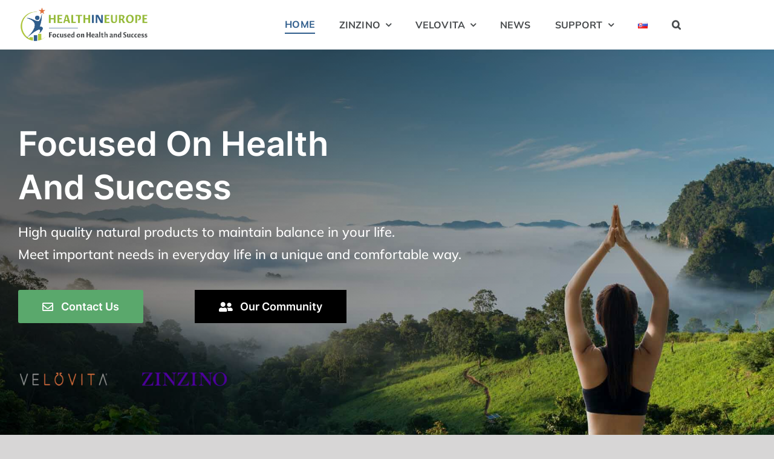

--- FILE ---
content_type: text/html; charset=UTF-8
request_url: https://healthineurope.eu/
body_size: 27382
content:
<!DOCTYPE html>
<html class="avada-html-layout-wide avada-html-header-position-top avada-is-100-percent-template avada-mobile-header-color-not-opaque" lang="en-US" prefix="og: https://ogp.me/ns#">
<head>
	<meta http-equiv="X-UA-Compatible" content="IE=edge" />
	<meta http-equiv="Content-Type" content="text/html; charset=utf-8"/>
	<meta name="viewport" content="width=device-width, initial-scale=1" />
	<link rel="alternate" href="https://healthineurope.eu/" hreflang="en" />
<link rel="alternate" href="https://healthineurope.eu/sk/" hreflang="sk" />

<!-- Search Engine Optimization by Rank Math PRO - https://rankmath.com/ -->
<title>Focused on health and success - Health In Europe</title>
<meta name="description" content="International team of experts focused on health and success together with balanced and financially secure life. Do you want the same?"/>
<meta name="robots" content="follow, index, max-snippet:-1, max-video-preview:-1, max-image-preview:large"/>
<link rel="canonical" href="https://healthineurope.eu/" />
<meta property="og:locale" content="en_US" />
<meta property="og:type" content="website" />
<meta property="og:title" content="Focused on health and success - Health In Europe" />
<meta property="og:description" content="International team of experts focused on health and success together with balanced and financially secure life. Do you want the same?" />
<meta property="og:url" content="https://healthineurope.eu/" />
<meta property="og:site_name" content="Health In Europe" />
<meta property="og:updated_time" content="2022-11-17T21:24:13+02:00" />
<meta property="og:image" content="https://healthineurope.eu/wp-content/uploads/2020/12/zinzino-balance-concept-yoga-woman-paradise-health1.jpg" />
<meta property="og:image:secure_url" content="https://healthineurope.eu/wp-content/uploads/2020/12/zinzino-balance-concept-yoga-woman-paradise-health1.jpg" />
<meta property="og:image:width" content="1920" />
<meta property="og:image:height" content="1080" />
<meta property="og:image:alt" content="Zinzino Products – Healthy Balanced Life" />
<meta property="og:image:type" content="image/jpeg" />
<meta property="article:published_time" content="2021-10-06T14:08:25+02:00" />
<meta property="article:modified_time" content="2022-11-17T21:24:13+02:00" />
<meta name="twitter:card" content="summary_large_image" />
<meta name="twitter:title" content="Focused on health and success - Health In Europe" />
<meta name="twitter:description" content="International team of experts focused on health and success together with balanced and financially secure life. Do you want the same?" />
<meta name="twitter:creator" content="@drakeman" />
<meta name="twitter:image" content="https://healthineurope.eu/wp-content/uploads/2020/12/zinzino-balance-concept-yoga-woman-paradise-health1.jpg" />
<meta name="twitter:label1" content="Written by" />
<meta name="twitter:data1" content="HealthInEurope" />
<meta name="twitter:label2" content="Time to read" />
<meta name="twitter:data2" content="32 minutes" />
<script type="application/ld+json" class="rank-math-schema-pro">{"@context":"https://schema.org","@graph":[{"@type":["Organization","Person"],"@id":"https://healthineurope.eu/#person","name":"Health In Europe - Zinzino","url":"https://healthineurope.eu","sameAs":["https://www.facebook.com/HealthInEurope/"],"email":"zinzino@healthineurope.eu"},{"@type":"WebSite","@id":"https://healthineurope.eu/#website","url":"https://healthineurope.eu","name":"Health In Europe - Zinzino","publisher":{"@id":"https://healthineurope.eu/#person"},"inLanguage":"en-US","potentialAction":{"@type":"SearchAction","target":"https://healthineurope.eu/?s={search_term_string}","query-input":"required name=search_term_string"}},{"@type":"ImageObject","@id":"https://healthineurope.eu/wp-content/uploads/2020/12/zinzino-balance-concept-yoga-woman-paradise-health1.jpg","url":"https://healthineurope.eu/wp-content/uploads/2020/12/zinzino-balance-concept-yoga-woman-paradise-health1.jpg","width":"1920","height":"1080","caption":"Zinzino Products \u2013 Healthy Balanced Life","inLanguage":"en-US"},{"@type":"WebPage","@id":"https://healthineurope.eu/#webpage","url":"https://healthineurope.eu/","name":"Focused on health and success - Health In Europe","datePublished":"2021-10-06T14:08:25+02:00","dateModified":"2022-11-17T21:24:13+02:00","about":{"@id":"https://healthineurope.eu/#person"},"isPartOf":{"@id":"https://healthineurope.eu/#website"},"primaryImageOfPage":{"@id":"https://healthineurope.eu/wp-content/uploads/2020/12/zinzino-balance-concept-yoga-woman-paradise-health1.jpg"},"inLanguage":"en-US"},{"@type":"Person","@id":"https://healthineurope.eu/#author","name":"HealthInEurope","image":{"@type":"ImageObject","@id":"https://secure.gravatar.com/avatar/bff1618c1365ccc7d9909498aba24fbd?s=96&amp;d=mm&amp;r=g","url":"https://secure.gravatar.com/avatar/bff1618c1365ccc7d9909498aba24fbd?s=96&amp;d=mm&amp;r=g","caption":"HealthInEurope","inLanguage":"en-US"},"sameAs":["https://twitter.com/drakeman"]},{"image":{"@id":"https://healthineurope.eu/wp-content/uploads/2020/12/zinzino-balance-concept-yoga-woman-paradise-health1.jpg"},"headline":"Focused on health and success - Health In Europe","description":"International team of experts focused on health and success together with balanced and financially secure life. Do you want the same?","keywords":"Focused on health and success","@type":"Article","author":{"@id":"https://healthineurope.eu/#author","name":"HealthInEurope"},"datePublished":"2021-10-06T14:08:25+02:00","dateModified":"2022-11-17T21:24:13+02:00","name":"Focused on health and success - Health In Europe","@id":"https://healthineurope.eu/#schema-295530","isPartOf":{"@id":"https://healthineurope.eu/#webpage"},"publisher":{"@id":"https://healthineurope.eu/#person"},"inLanguage":"en-US","mainEntityOfPage":{"@id":"https://healthineurope.eu/#webpage"}}]}</script>
<meta name="google-site-verification" content="xRaPae67r_EGdh6z_VZYZS8tTKaod5cUfgJv_kPAg5s" />
<meta name="msvalidate.01" content="EB9929DE46999F8332FC38A561E346F9" />
<meta name="p:domain_verify" content="7b03b6f0563db8df8f3547e30cad4d74" />
<!-- /Rank Math WordPress SEO plugin -->

<link rel="alternate" type="application/rss+xml" title="Health In Europe &raquo; Feed" href="https://healthineurope.eu/feed/" />
<link rel="alternate" type="application/rss+xml" title="Health In Europe &raquo; Comments Feed" href="https://healthineurope.eu/comments/feed/" />
					<link rel="shortcut icon" href="https://healthineurope.eu/wp-content/uploads/2020/08/index.ico" type="image/x-icon" />
		
					<!-- Apple Touch Icon -->
			<link rel="apple-touch-icon" sizes="180x180" href="https://healthineurope.eu/wp-content/uploads/2020/08/index.ico">
		
					<!-- Android Icon -->
			<link rel="icon" sizes="192x192" href="https://healthineurope.eu/wp-content/uploads/2020/08/index.ico">
		
					<!-- MS Edge Icon -->
			<meta name="msapplication-TileImage" content="https://healthineurope.eu/wp-content/uploads/2020/08/index.ico">
				<style id='rank-math-toc-block-style-inline-css' type='text/css'>
.wp-block-rank-math-toc-block nav ol{counter-reset:item}.wp-block-rank-math-toc-block nav ol li{display:block}.wp-block-rank-math-toc-block nav ol li:before{content:counters(item, ".") ". ";counter-increment:item}

</style>
<link rel='stylesheet' id='kk-star-ratings-css' href='https://healthineurope.eu/wp-content/plugins/kk-star-ratings/src/core/public/css/kk-star-ratings.min.css?ver=5.4.2' type='text/css' media='all' />
<link rel='stylesheet' id='cookie-law-info-css' href='https://healthineurope.eu/wp-content/plugins/webtoffee-gdpr-cookie-consent/public/css/cookie-law-info-public.css?ver=2.3.4' type='text/css' media='all' />
<link rel='stylesheet' id='cookie-law-info-gdpr-css' href='https://healthineurope.eu/wp-content/plugins/webtoffee-gdpr-cookie-consent/public/css/cookie-law-info-gdpr.css?ver=2.3.4' type='text/css' media='all' />
<style id='cookie-law-info-gdpr-inline-css' type='text/css'>
.cli-modal-content, .cli-tab-content { background-color: #ffffff; }.cli-privacy-content-text, .cli-modal .cli-modal-dialog, .cli-tab-container p, a.cli-privacy-readmore { color: #000000; }.cli-tab-header { background-color: #f2f2f2; }.cli-tab-header, .cli-tab-header a.cli-nav-link,span.cli-necessary-caption,.cli-switch .cli-slider:after { color: #000000; }.cli-switch .cli-slider:before { background-color: #ffffff; }.cli-switch input:checked + .cli-slider:before { background-color: #ffffff; }.cli-switch .cli-slider { background-color: #e3e1e8; }.cli-switch input:checked + .cli-slider { background-color: #28a745; }.cli-modal-close svg { fill: #000000; }.cli-tab-footer .wt-cli-privacy-accept-all-btn { background-color: #00acad; color: #ffffff}.cli-tab-footer .wt-cli-privacy-accept-btn { background-color: #00acad; color: #ffffff}.cli-tab-header a:before{ border-right: 1px solid #000000; border-bottom: 1px solid #000000; }
</style>
<link rel='stylesheet' id='fusion-dynamic-css-css' href='https://healthineurope.eu/wp-content/uploads/fusion-styles/363adfc5dac41c432bbb06d54399978a.min.css?ver=3.11.2' type='text/css' media='all' />
<script type='text/javascript' src='https://healthineurope.eu/wp-includes/js/jquery/jquery.min.js?ver=3.6.1' id='jquery-core-js'></script>
<script type='text/javascript' id='cookie-law-info-js-extra'>
/* <![CDATA[ */
var Cli_Data = {"nn_cookie_ids":[],"non_necessary_cookies":[],"cookielist":{"necessary":{"id":914,"status":true,"title":"Necessary","strict":true,"default_state":false,"ccpa_optout":false,"loadonstart":false},"functional":{"id":916,"status":true,"title":"Functional","strict":false,"default_state":false,"ccpa_optout":false,"loadonstart":false},"performance":{"id":918,"status":true,"title":"Performance","strict":false,"default_state":false,"ccpa_optout":false,"loadonstart":false},"analytics":{"id":920,"status":true,"title":"Analytics","strict":false,"default_state":false,"ccpa_optout":false,"loadonstart":false},"advertisement":{"id":922,"status":true,"title":"Advertisement","strict":false,"default_state":false,"ccpa_optout":false,"loadonstart":false},"others":{"id":924,"status":true,"title":"Others","strict":false,"default_state":false,"ccpa_optout":false,"loadonstart":false}},"ajax_url":"https:\/\/healthineurope.eu\/wp-admin\/admin-ajax.php","current_lang":"en","security":"fda4432b29","eu_countries":["GB"],"geoIP":"enabled","use_custom_geolocation_api":"","custom_geolocation_api":"https:\/\/geoip.cookieyes.com\/geoip\/checker\/result.php","consentVersion":"1","strictlyEnabled":["necessary","obligatoire"],"cookieDomain":"","privacy_length":"250","ccpaEnabled":"","ccpaRegionBased":"","ccpaBarEnabled":"","ccpaType":"gdpr","triggerDomRefresh":""};
var log_object = {"ajax_url":"https:\/\/healthineurope.eu\/wp-admin\/admin-ajax.php"};
/* ]]> */
</script>
<script type='text/javascript' src='https://healthineurope.eu/wp-content/plugins/webtoffee-gdpr-cookie-consent/public/js/cookie-law-info-public.js?ver=2.3.4' id='cookie-law-info-js'></script>
<link rel="https://api.w.org/" href="https://healthineurope.eu/wp-json/" /><link rel="alternate" type="application/json" href="https://healthineurope.eu/wp-json/wp/v2/pages/17091" /><link rel="EditURI" type="application/rsd+xml" title="RSD" href="https://healthineurope.eu/xmlrpc.php?rsd" />
<link rel="wlwmanifest" type="application/wlwmanifest+xml" href="https://healthineurope.eu/wp-includes/wlwmanifest.xml" />

<link rel='shortlink' href='https://healthineurope.eu/' />
<link rel="alternate" type="application/json+oembed" href="https://healthineurope.eu/wp-json/oembed/1.0/embed?url=https%3A%2F%2Fhealthineurope.eu%2F" />
<link rel="alternate" type="text/xml+oembed" href="https://healthineurope.eu/wp-json/oembed/1.0/embed?url=https%3A%2F%2Fhealthineurope.eu%2F&#038;format=xml" />
<script>document.createElement( "picture" );if(!window.HTMLPictureElement && document.addEventListener) {window.addEventListener("DOMContentLoaded", function() {var s = document.createElement("script");s.src = "https://healthineurope.eu/wp-content/plugins/webp-express/js/picturefill.min.js";document.body.appendChild(s);});}</script><style>#ez-toc-container{background:#f9f9f9;border:1px solid #aaa;border-radius:4px;-webkit-box-shadow:0 1px 1px rgba(0,0,0,.05);box-shadow:0 1px 1px rgba(0,0,0,.05);display:table;margin-bottom:1em;padding:10px;position:relative;width:auto}div.ez-toc-widget-container{padding:0;position:relative}#ez-toc-container.ez-toc-light-blue{background:#edf6ff}#ez-toc-container.ez-toc-white{background:#fff}#ez-toc-container.ez-toc-black{background:#000}#ez-toc-container.ez-toc-transparent{background:none}div.ez-toc-widget-container ul{display:block}div.ez-toc-widget-container li{border:none;padding:0}div.ez-toc-widget-container ul.ez-toc-list{padding:10px}#ez-toc-container ul ul,.ez-toc div.ez-toc-widget-container ul ul{margin-left:1.5em}#ez-toc-container li,#ez-toc-container ul{padding:0}#ez-toc-container li,#ez-toc-container ul,#ez-toc-container ul li,div.ez-toc-widget-container,div.ez-toc-widget-container li{background:0 0;list-style:none;line-height:1.6;margin:0;overflow:hidden;z-index:1}#ez-toc-container p.ez-toc-title{text-align:left;line-height:1.45;margin:0;padding:0}.ez-toc-title-container{display:table;width:100%}.ez-toc-title,.ez-toc-title-toggle{display:inline;text-align:left;vertical-align:middle}.ez-toc-btn,.ez-toc-glyphicon{display:inline-block;font-weight:400}#ez-toc-container.ez-toc-black a,#ez-toc-container.ez-toc-black a:visited,#ez-toc-container.ez-toc-black p.ez-toc-title{color:#fff}#ez-toc-container div.ez-toc-title-container+ul.ez-toc-list{margin-top:1em}.ez-toc-wrap-left{float:left;margin-right:10px}.ez-toc-wrap-right{float:right;margin-left:10px}#ez-toc-container a{color:#444;box-shadow:none;text-decoration:none;text-shadow:none;display:inline-flex;align-items:stretch;flex-wrap:nowrap}#ez-toc-container a:visited{color:#9f9f9f}#ez-toc-container a:hover{text-decoration:underline}.ez-toc-widget-container ul.ez-toc-list li::before{content:' ';position:absolute;left:0;right:0;height:30px;line-height:30px;z-index:-1}.ez-toc-widget-container ul.ez-toc-list li.active{background-color:#ededed;height:auto!important}.ez-toc-widget-container li.active>a{font-weight:900}.ez-toc-btn{padding:6px 12px;margin-bottom:0;font-size:14px;line-height:1.428571429;text-align:center;white-space:nowrap;vertical-align:middle;cursor:pointer;background-image:none;border:1px solid transparent;border-radius:4px;-webkit-user-select:none;-moz-user-select:none;-ms-user-select:none;-o-user-select:none;user-select:none}.ez-toc-btn:focus{outline:#333 dotted thin;outline:-webkit-focus-ring-color auto 5px;outline-offset:-2px}.ez-toc-btn:focus,.ez-toc-btn:hover{color:#333;text-decoration:none}.ez-toc-btn.active,.ez-toc-btn:active{background-image:none;outline:0;-webkit-box-shadow:inset 0 3px 5px rgba(0,0,0,.125);box-shadow:inset 0 3px 5px rgba(0,0,0,.125)}.ez-toc-btn-default{color:#333;background-color:#fff;-webkit-box-shadow:inset 0 1px 0 rgba(255,255,255,.15),0 1px 1px rgba(0,0,0,.075);box-shadow:inset 0 1px 0 rgba(255,255,255,.15),0 1px 1px rgba(0,0,0,.075);text-shadow:0 1px 0 #fff;background-image:-webkit-gradient(linear,left 0,left 100%,from(#fff),to(#e0e0e0));background-image:-webkit-linear-gradient(top,#fff 0,#e0e0e0 100%);background-image:-moz-linear-gradient(top,#fff 0,#e0e0e0 100%);background-image:linear-gradient(to bottom,#fff 0,#e0e0e0 100%);background-repeat:repeat-x;border-color:#ccc}.ez-toc-btn-default.active,.ez-toc-btn-default:active,.ez-toc-btn-default:focus,.ez-toc-btn-default:hover{color:#333;background-color:#ebebeb;border-color:#adadad}.ez-toc-btn-default.active,.ez-toc-btn-default:active{background-image:none;background-color:#e0e0e0;border-color:#dbdbdb}.ez-toc-btn-sm,.ez-toc-btn-xs{padding:5px 10px;font-size:12px;line-height:1.5;border-radius:3px}.ez-toc-btn-xs{padding:1px 5px}.ez-toc-btn-default:active{-webkit-box-shadow:inset 0 3px 5px rgba(0,0,0,.125);box-shadow:inset 0 3px 5px rgba(0,0,0,.125)}.btn.active,.ez-toc-btn:active{background-image:none}.ez-toc-btn-default:focus,.ez-toc-btn-default:hover{background-color:#e0e0e0;background-position:0 -15px}.ez-toc-pull-right{float:right!important;margin-left:10px}#ez-toc-container label.cssicon,#ez-toc-widget-container label.cssicon{height:30px}.ez-toc-glyphicon{position:relative;top:1px;font-family:'Glyphicons Halflings';-webkit-font-smoothing:antialiased;font-style:normal;line-height:1;-moz-osx-font-smoothing:grayscale}.ez-toc-glyphicon:empty{width:1em}.ez-toc-toggle i.ez-toc-glyphicon,label.cssicon .ez-toc-glyphicon:empty{font-size:16px;margin-left:2px}#ez-toc-container input,.ez-toc-toggle #item{position:absolute;left:-999em}#ez-toc-container input[type=checkbox]:checked+nav,#ez-toc-widget-container input[type=checkbox]:checked+nav{opacity:0;max-height:0;border:none;display:none}#ez-toc-container nav ul.eztoc-visibility-hide-by-default,#ez-toc-widget-container nav ul.eztoc-visibility-hide-by-default,label.cssiconcheckbox{display:none}#ez-toc-container label{float:right;position:relative;font-size:16px;padding:0 4px 0 5px;border:1px solid #999191;border-radius:5px;cursor:pointer;width:30px;left:10px}#ez-toc-container .ez-toc-toggle label,#ez-toc-container label.cssicon,#ez-toc-widget-container label.cssicon{float:right;position:relative;font-size:16px;padding:0;border:1px solid #999191;border-radius:5px;cursor:pointer;left:10px;width:35px}div#ez-toc-container p.ez-toc-title{display:contents}div#ez-toc-container{padding-right:20px}.ez-toc-wrap-center{margin:0 auto}#ez-toc-container a.ez-toc-toggle{display:flex;align-items:center;color:#444;background:inherit;border:inherit}.ez-toc-widget-container ul li a{padding-left:10px;display:inline-flex;align-items:stretch;flex-wrap:nowrap}</style>
		<script type="text/plain" data-cli-class="cli-blocker-script" data-cli-label="Hotjar"  data-cli-script-type="analytics" data-cli-block="true" data-cli-block-if-ccpa-optout="false" data-cli-element-position="head">
		(function(h,o,t,j,a,r){
			h.hj=h.hj||function(){(h.hj.q=h.hj.q||[]).push(arguments)};
			h._hjSettings={hjid:3224974,hjsv:5};
			a=o.getElementsByTagName('head')[0];
			r=o.createElement('script');r.async=1;
			r.src=t+h._hjSettings.hjid+j+h._hjSettings.hjsv;
			a.appendChild(r);
		})(window,document,'//static.hotjar.com/c/hotjar-','.js?sv=');
		</script>
		<style type="text/css" id="css-fb-visibility">@media screen and (max-width: 640px){.fusion-no-small-visibility{display:none !important;}body .sm-text-align-center{text-align:center !important;}body .sm-text-align-left{text-align:left !important;}body .sm-text-align-right{text-align:right !important;}body .sm-flex-align-center{justify-content:center !important;}body .sm-flex-align-flex-start{justify-content:flex-start !important;}body .sm-flex-align-flex-end{justify-content:flex-end !important;}body .sm-mx-auto{margin-left:auto !important;margin-right:auto !important;}body .sm-ml-auto{margin-left:auto !important;}body .sm-mr-auto{margin-right:auto !important;}body .fusion-absolute-position-small{position:absolute;top:auto;width:100%;}.awb-sticky.awb-sticky-small{ position: sticky; top: var(--awb-sticky-offset,0); }}@media screen and (min-width: 641px) and (max-width: 1024px){.fusion-no-medium-visibility{display:none !important;}body .md-text-align-center{text-align:center !important;}body .md-text-align-left{text-align:left !important;}body .md-text-align-right{text-align:right !important;}body .md-flex-align-center{justify-content:center !important;}body .md-flex-align-flex-start{justify-content:flex-start !important;}body .md-flex-align-flex-end{justify-content:flex-end !important;}body .md-mx-auto{margin-left:auto !important;margin-right:auto !important;}body .md-ml-auto{margin-left:auto !important;}body .md-mr-auto{margin-right:auto !important;}body .fusion-absolute-position-medium{position:absolute;top:auto;width:100%;}.awb-sticky.awb-sticky-medium{ position: sticky; top: var(--awb-sticky-offset,0); }}@media screen and (min-width: 1025px){.fusion-no-large-visibility{display:none !important;}body .lg-text-align-center{text-align:center !important;}body .lg-text-align-left{text-align:left !important;}body .lg-text-align-right{text-align:right !important;}body .lg-flex-align-center{justify-content:center !important;}body .lg-flex-align-flex-start{justify-content:flex-start !important;}body .lg-flex-align-flex-end{justify-content:flex-end !important;}body .lg-mx-auto{margin-left:auto !important;margin-right:auto !important;}body .lg-ml-auto{margin-left:auto !important;}body .lg-mr-auto{margin-right:auto !important;}body .fusion-absolute-position-large{position:absolute;top:auto;width:100%;}.awb-sticky.awb-sticky-large{ position: sticky; top: var(--awb-sticky-offset,0); }}</style><script id="google_gtagjs" src="https://www.googletagmanager.com/gtag/js?id=G-7ZXHNXW2LM" async="async" type="text/plain" data-cli-class="cli-blocker-script" data-cli-label="Google Tag Manager"  data-cli-script-type="analytics" data-cli-block="true" data-cli-block-if-ccpa-optout="false" data-cli-element-position="head"></script>
<script id="google_gtagjs-inline" type="text/javascript">
window.dataLayer = window.dataLayer || [];function gtag(){dataLayer.push(arguments);}gtag('js', new Date());gtag('config', 'G-7ZXHNXW2LM', {} );
</script>
		<style type="text/css" id="wp-custom-css">
			#ez-toc-container a {
	font-size: 20px;
	line-height: 1.8;
}		</style>
				<script type="text/javascript">
			var doc = document.documentElement;
			doc.setAttribute( 'data-useragent', navigator.userAgent );
		</script>
		<!-- Global site tag (gtag.js) - Google Analytics -->

<!--

<noscript class="fusion-hidden" data-privacy-script="true" data-privacy-type="tracking" async data-privacy-src="https://www.googletagmanager.com/gtag/js?id=UA-15354293-1"></noscript>
<noscript class="fusion-hidden" data-privacy-script="true" data-privacy-type="tracking">
  window.dataLayer = window.dataLayer || [];
  function gtag(){dataLayer.push(arguments);}
  gtag('js', new Date());

  gtag('config', 'UA-15354293-1');
</noscript>


-->
	</head>

<body class="home page-template page-template-100-width page-template-100-width-php page page-id-17091 fusion-image-hovers fusion-pagination-sizing fusion-button_type-flat fusion-button_span-no fusion-button_gradient-linear avada-image-rollover-circle-yes avada-image-rollover-no fusion-body ltr fusion-sticky-header no-tablet-sticky-header no-mobile-sticky-header no-mobile-slidingbar no-mobile-totop fusion-sub-menu-slide mobile-logo-pos-left layout-wide-mode avada-has-boxed-modal-shadow-none layout-scroll-offset-full avada-has-zero-margin-offset-top fusion-top-header menu-text-align-center mobile-menu-design-modern fusion-show-pagination-text fusion-header-layout-v1 avada-responsive avada-footer-fx-none avada-menu-highlight-style-bottombar fusion-search-form-classic fusion-main-menu-search-dropdown fusion-avatar-square avada-sticky-shrinkage avada-blog-layout-grid avada-blog-archive-layout-medium alternate avada-header-shadow-no avada-menu-icon-position-left avada-has-mainmenu-dropdown-divider avada-has-mobile-menu-search avada-has-main-nav-search-icon avada-has-titlebar-hide avada-has-pagination-padding avada-flyout-menu-direction-fade avada-ec-views-v1" data-awb-post-id="17091">
		<a class="skip-link screen-reader-text" href="#content">Skip to content</a>

	<div id="boxed-wrapper">
		
		<div id="wrapper" class="fusion-wrapper">
			<div id="home" style="position:relative;top:-1px;"></div>
												<div class="fusion-tb-header"><div class="fusion-fullwidth fullwidth-box fusion-builder-row-1 fusion-flex-container nonhundred-percent-fullwidth non-hundred-percent-height-scrolling fusion-no-small-visibility fusion-no-medium-visibility fusion-custom-z-index" style="--awb-border-sizes-top:0px;--awb-border-sizes-bottom:0px;--awb-border-sizes-left:0px;--awb-border-sizes-right:0px;--awb-border-color:var(--awb-custom_color_2);--awb-border-radius-top-left:0px;--awb-border-radius-top-right:0px;--awb-border-radius-bottom-right:0px;--awb-border-radius-bottom-left:0px;--awb-z-index:152;--awb-padding-top:0px;--awb-padding-right:30px;--awb-padding-bottom:0px;--awb-padding-left:30px;--awb-padding-top-small:20px;--awb-padding-bottom-small:20px;--awb-margin-top:0px;--awb-margin-bottom:0px;--awb-background-color:#ffffff;--awb-flex-wrap:wrap;" ><div class="fusion-builder-row fusion-row fusion-flex-align-items-center fusion-flex-content-wrap" style="max-width:1393.6px;margin-left: calc(-4% / 2 );margin-right: calc(-4% / 2 );"><div class="fusion-layout-column fusion_builder_column fusion-builder-column-0 fusion_builder_column_1_4 1_4 fusion-flex-column" style="--awb-bg-size:cover;--awb-width-large:25%;--awb-margin-top-large:10px;--awb-spacing-right-large:0%;--awb-margin-bottom-large:10px;--awb-spacing-left-large:7.68%;--awb-width-medium:25%;--awb-order-medium:0;--awb-spacing-right-medium:0%;--awb-spacing-left-medium:7.68%;--awb-width-small:50%;--awb-order-small:0;--awb-spacing-right-small:0%;--awb-spacing-left-small:3.84%;"><div class="fusion-column-wrapper fusion-column-has-shadow fusion-flex-justify-content-center fusion-content-layout-column"><div class="fusion-image-element " style="--awb-caption-overlay-color:#65bc7b;--awb-max-width:220px;--awb-caption-title-font-family:var(--h2_typography-font-family);--awb-caption-title-font-weight:var(--h2_typography-font-weight);--awb-caption-title-font-style:var(--h2_typography-font-style);--awb-caption-title-size:var(--h2_typography-font-size);--awb-caption-title-transform:var(--h2_typography-text-transform);--awb-caption-title-line-height:var(--h2_typography-line-height);--awb-caption-title-letter-spacing:var(--h2_typography-letter-spacing);"><span class=" has-fusion-standard-logo fusion-imageframe imageframe-none imageframe-1 hover-type-none"><a class="fusion-no-lightbox" href="https://healthineurope.eu/" target="_self"><img decoding="async" src="https://healthineurope.eu/wp-content/uploads/2022/10/health-in-europe-logo-n2.png" srcset="https://healthineurope.eu/wp-content/uploads/2022/10/health-in-europe-logo-n2.png 1x, 2x" style="max-height:456px;height:auto;" width="1614" height="456" class="img-responsive fusion-standard-logo disable-lazyload" alt="Health In Europe Logo" title="Focused on health and success"></a></span></div></div></div><div class="fusion-layout-column fusion_builder_column fusion-builder-column-1 fusion_builder_column_3_4 3_4 fusion-flex-column" style="--awb-bg-size:cover;--awb-width-large:75%;--awb-margin-top-large:0px;--awb-spacing-right-large:0%;--awb-margin-bottom-large:0px;--awb-spacing-left-large:0%;--awb-width-medium:75%;--awb-order-medium:0;--awb-spacing-right-medium:0%;--awb-spacing-left-medium:0%;--awb-width-small:50%;--awb-order-small:0;--awb-spacing-right-small:0%;--awb-spacing-left-small:0%;"><div class="fusion-column-wrapper fusion-column-has-shadow fusion-flex-justify-content-flex-start fusion-content-layout-column"><nav class="awb-menu awb-menu_row awb-menu_em-hover mobile-mode-collapse-to-button awb-menu_icons-left awb-menu_dc-yes mobile-trigger-fullwidth-off awb-menu_mobile-toggle awb-menu_indent-left mobile-size-full-absolute loading mega-menu-loading awb-menu_desktop awb-menu_dropdown awb-menu_expand-right awb-menu_transition-slide_up" style="--awb-margin-top:0px;--awb-margin-bottom:0px;--awb-text-transform:none;--awb-gap:40px;--awb-align-items:center;--awb-justify-content:center;--awb-color:#494c4e;--awb-active-color:var(--awb-custom_color_2);--awb-active-border-bottom:2px;--awb-active-border-color:var(--awb-custom_color_2);--awb-submenu-color:#494c4e;--awb-submenu-items-padding-top:7px;--awb-submenu-items-padding-bottom:7px;--awb-submenu-border-radius-bottom-right:8px;--awb-submenu-border-radius-bottom-left:8px;--awb-submenu-active-bg:#f9f9f9;--awb-submenu-active-color:var(--awb-custom_color_2);--awb-submenu-space:18px;--awb-submenu-font-size:15px;--awb-submenu-text-transform:none;--awb-submenu-max-width:208px;--awb-icons-color:#494c4e;--awb-icons-hover-color:var(--awb-custom_color_2);--awb-main-justify-content:flex-start;--awb-mobile-nav-button-align-hor:flex-end;--awb-mobile-color:#22201d;--awb-mobile-nav-items-height:88;--awb-mobile-active-bg:var(--awb-custom_color_2);--awb-mobile-active-color:#ffffff;--awb-mobile-trigger-font-size:25px;--awb-trigger-padding-top:2px;--awb-trigger-padding-bottom:2px;--awb-mobile-trigger-color:#000000;--awb-mobile-trigger-background-color:rgba(255,255,255,0);--awb-mobile-nav-trigger-bottom-margin:20px;--awb-mobile-sep-color:#ffffff;--awb-justify-title:flex-start;--awb-mobile-justify:flex-start;--awb-mobile-caret-left:auto;--awb-mobile-caret-right:0;--awb-fusion-font-family-typography:&quot;Mulish&quot;;--awb-fusion-font-style-typography:normal;--awb-fusion-font-weight-typography:700;--awb-fusion-font-family-submenu-typography:&quot;Mulish&quot;;--awb-fusion-font-style-submenu-typography:normal;--awb-fusion-font-weight-submenu-typography:700;--awb-fusion-font-family-mobile-typography:inherit;--awb-fusion-font-style-mobile-typography:normal;--awb-fusion-font-weight-mobile-typography:400;" aria-label="Main Menu TOP" data-breakpoint="640" data-count="0" data-transition-type="center" data-transition-time="300"><div class="awb-menu__search-overlay">		<form role="search" class="searchform fusion-search-form  fusion-live-search fusion-search-form-classic" method="get" action="https://healthineurope.eu/">
			<div class="fusion-search-form-content">

				
				<div class="fusion-search-field search-field">
					<label><span class="screen-reader-text">Search for:</span>
													<input type="search" class="s fusion-live-search-input" name="s" id="fusion-live-search-input-0" autocomplete="off" placeholder="Search..." required aria-required="true" aria-label="Search..."/>
											</label>
				</div>
				<div class="fusion-search-button search-button">
					<input type="submit" class="fusion-search-submit searchsubmit" aria-label="Search" value="&#xf002;" />
										<div class="fusion-slider-loading"></div>
									</div>

				
			</div>


							<div class="fusion-search-results-wrapper"><div class="fusion-search-results"></div></div>
			
		</form>
		<div class="fusion-search-spacer"></div><a href="#" role="button" aria-label="Close Search" class="fusion-close-search"></a></div><button type="button" class="awb-menu__m-toggle awb-menu__m-toggle_no-text" aria-expanded="false" aria-controls="menu-main-menu-top"><span class="awb-menu__m-toggle-inner"><span class="collapsed-nav-text"><span class="screen-reader-text">Toggle Navigation</span></span><span class="awb-menu__m-collapse-icon awb-menu__m-collapse-icon_no-text"><span class="awb-menu__m-collapse-icon-open awb-menu__m-collapse-icon-open_no-text fa-bars fas"></span><span class="awb-menu__m-collapse-icon-close awb-menu__m-collapse-icon-close_no-text fa-times fas"></span></span></span></button><ul id="menu-main-menu-top" class="fusion-menu awb-menu__main-ul awb-menu__main-ul_row"><li  id="menu-item-17184"  class="menu-item menu-item-type-post_type menu-item-object-page menu-item-home current-menu-item page_item page-item-17091 current_page_item menu-item-17184 awb-menu__li awb-menu__main-li awb-menu__main-li_regular"  data-item-id="17184"><span class="awb-menu__main-background-default awb-menu__main-background-default_center"></span><span class="awb-menu__main-background-active awb-menu__main-background-active_center"></span><a  href="https://healthineurope.eu/" class="awb-menu__main-a awb-menu__main-a_regular"><span class="menu-text">HOME</span></a></li><li  id="menu-item-19407"  class="menu-item menu-item-type-custom menu-item-object-custom menu-item-has-children menu-item-19407 awb-menu__li awb-menu__main-li awb-menu__main-li_regular fusion-megamenu-menu fusion-has-all-widgets"  data-item-id="19407"><span class="awb-menu__main-background-default awb-menu__main-background-default_center"></span><span class="awb-menu__main-background-active awb-menu__main-background-active_center"></span><a  href="#" class="awb-menu__main-a awb-menu__main-a_regular"><span class="menu-text">ZINZINO</span><span class="awb-menu__open-nav-submenu-hover"></span></a><button type="button" aria-label="Open submenu of ZINZINO" aria-expanded="false" class="awb-menu__open-nav-submenu_mobile awb-menu__open-nav-submenu_main"></button><div class="fusion-megamenu-wrapper fusion-columns-4 columns-per-row-4 columns-4 col-span-12 fusion-megamenu-fullwidth"><div class="row"><div class="fusion-megamenu-holder lazyload" style="width:1100px;" data-width="1100px"><ul class="fusion-megamenu"><li  id="menu-item-16357"  class="menu-item menu-item-type-custom menu-item-object-custom menu-item-16357 awb-menu__li fusion-megamenu-submenu fusion-megamenu-submenu-notitle lazyload fusion-megamenu-columns-4 col-lg-3 col-md-3 col-sm-3"  data-bg="https://healthineurope.eu/wp-content/uploads/2021/09/megamenu_events_bg.jpg"><div class="fusion-megamenu-widgets-container second-level-widget"><div id="text-4" class="widget widget_text" style="border-style: solid;border-color:transparent;border-width:0px;">			<div class="textwidget"><h2 style="text-align: center; margin: 60px auto -7px auto;">Balance Your Life</h2>
<p style="text-align: center;">High quality all-natural products to maintain balance in your life.</p>
<p style="text-align: center;"><strong><em>Create residual income and </em></strong><em>enjoy your full spectrum of </em><strong><em>wealth and health</em></strong></p>
</div>
		</div></div></li><li  id="menu-item-16368"  class="menu-item menu-item-type-custom menu-item-object-custom menu-item-has-children menu-item-16368 awb-menu__li fusion-megamenu-submenu fusion-megamenu-columns-4 col-lg-3 col-md-3 col-sm-3" ><div class='fusion-megamenu-title'><span class="awb-justify-title">&#8211;<span class="awb-menu__highlight" style="background-color:#4e009d;color:#ffffff;">ABOUT</span></span></div><div class="fusion-megamenu-widgets-container second-level-widget"><style type="text/css" data-id="media_image-6">@media (max-width: 1051px){#media_image-6{text-align:left !important;}}</style><div id="media_image-6" class="fusion-widget-mobile-align-left fusion-widget-align-left widget widget_media_image" style="border-style: solid;text-align: left;border-color:transparent;border-width:0px;"><picture><source srcset="" data-srcset="https://healthineurope.eu/wp-content/webp-express/webp-images/uploads/2021/09/logo-zinzino-bg-200x140.png.webp 200w" data-sizes="auto" type="image/webp"><img width="300" height="210" src="https://healthineurope.eu/wp-content/uploads/2021/09/logo-zinzino-bg.png" class="image wp-image-16376  attachment-full size-full lazyload webpexpress-processed" alt="Zinzino Logo" decoding="async" style="max-width: 100%; height: auto;" srcset="data:image/svg+xml,%3Csvg%20xmlns%3D%27http%3A%2F%2Fwww.w3.org%2F2000%2Fsvg%27%20width%3D%27300%27%20height%3D%27210%27%20viewBox%3D%270%200%20300%20210%27%3E%3Crect%20width%3D%27300%27%20height%3D%27210%27%20fill-opacity%3D%220%22%2F%3E%3C%2Fsvg%3E" data-orig-src="https://healthineurope.eu/wp-content/uploads/2021/09/logo-zinzino-bg.png" data-srcset="https://healthineurope.eu/wp-content/uploads/2021/09/logo-zinzino-bg-200x140.png 200w, https://healthineurope.eu/wp-content/uploads/2021/09/logo-zinzino-bg.png 300w" data-sizes="auto" data-orig-="" title="Focused on health and success"></picture></div></div><ul class="sub-menu deep-level"><li  id="menu-item-19408"  class="menu-item menu-item-type-post_type menu-item-object-page menu-item-19408 awb-menu__li" ><a  href="https://healthineurope.eu/zinzino-healthy-balanced-life/" class="awb-menu__sub-a"><span><span class="fusion-megamenu-bullet"></span>What is Zinzino?</span></a></li><li  id="menu-item-16347"  class="menu-item menu-item-type-post_type menu-item-object-page menu-item-16347 awb-menu__li" ><a  href="https://healthineurope.eu/zinzino-balance-concept/" class="awb-menu__sub-a"><span><span class="fusion-megamenu-bullet"></span>Balance Concept</span></a></li><li  id="menu-item-16343"  class="menu-item menu-item-type-post_type menu-item-object-page menu-item-16343 awb-menu__li" ><a  href="https://healthineurope.eu/zinzino-balance-test-best-omega-6-3-ratio-check/" class="awb-menu__sub-a"><span><span class="fusion-megamenu-bullet"></span>Balance Test</span></a></li><li  id="menu-item-19090"  class="menu-item menu-item-type-post_type menu-item-object-page menu-item-19090 awb-menu__li" ><a  href="https://healthineurope.eu/zinzino-health-protocol-ultimate-products-kit/" class="awb-menu__sub-a"><span><span class="fusion-megamenu-bullet"></span>Health Protocol</span></a></li><li  id="menu-item-19404"  class="menu-item menu-item-type-post_type menu-item-object-page menu-item-19404 awb-menu__li" ><a  href="https://healthineurope.eu/zinzino-products-best-health-benefits-supplement/" class="awb-menu__sub-a"><span><span class="fusion-megamenu-bullet"></span>Zinzino Products</span></a></li><li  id="menu-item-16344"  class="menu-item menu-item-type-post_type menu-item-object-page menu-item-16344 awb-menu__li" ><a  href="https://healthineurope.eu/zinzino-products-price-list/" class="awb-menu__sub-a"><span><span class="fusion-megamenu-bullet"></span>Zinzino Price List</span></a></li></ul></li><li  id="menu-item-16364"  class="menu-item menu-item-type-custom menu-item-object-custom menu-item-has-children menu-item-16364 awb-menu__li fusion-megamenu-submenu fusion-megamenu-columns-4 col-lg-3 col-md-3 col-sm-3" ><div class='fusion-megamenu-title'><span class="awb-justify-title">Zinzino<span class="awb-menu__highlight" style="background-color:#4e009d;color:#ffffff;">PRODUCTS</span></span></div><div class="fusion-megamenu-widgets-container second-level-widget"><div id="media_image-5" class="widget widget_media_image" style="border-style: solid;border-color:transparent;border-width:0px;"><picture><source srcset="" data-srcset="https://healthineurope.eu/wp-content/webp-express/webp-images/uploads/2021/09/zinzino-products-all-300x210-1-200x140.png.webp 200w, https://healthineurope.eu/wp-content/webp-express/webp-images/uploads/2021/09/zinzino-products-all-300x210-1.png.webp 300w" data-sizes="auto" type="image/webp"><img width="300" height="210" src="https://healthineurope.eu/wp-content/uploads/2021/09/zinzino-products-all-300x210-1.png" class="image wp-image-16374  attachment-full size-full lazyload webpexpress-processed" alt="Focused on health and success" decoding="async" style="max-width: 100%; height: auto;" srcset="data:image/svg+xml,%3Csvg%20xmlns%3D%27http%3A%2F%2Fwww.w3.org%2F2000%2Fsvg%27%20width%3D%27300%27%20height%3D%27210%27%20viewBox%3D%270%200%20300%20210%27%3E%3Crect%20width%3D%27300%27%20height%3D%27210%27%20fill-opacity%3D%220%22%2F%3E%3C%2Fsvg%3E" data-orig-src="https://healthineurope.eu/wp-content/uploads/2021/09/zinzino-products-all-300x210-1.png" data-srcset="https://healthineurope.eu/wp-content/uploads/2021/09/zinzino-products-all-300x210-1-200x140.png 200w, https://healthineurope.eu/wp-content/uploads/2021/09/zinzino-products-all-300x210-1.png 300w" data-sizes="auto" data-orig-="" title="Focused on health and success"></picture></div></div><ul class="sub-menu deep-level"><li  id="menu-item-16322"  class="menu-item menu-item-type-post_type menu-item-object-page menu-item-16322 awb-menu__li" ><a  href="https://healthineurope.eu/zinzino-balance-oil-best-omega-3-fatty-acids/" class="awb-menu__sub-a"><span><span class="fusion-megamenu-bullet"></span>BalanceOil+<span class="awb-menu__highlight" style="background-color:#8bc34a;color:#ffffff;">BEST</span></span></a></li><li  id="menu-item-20947"  class="menu-item menu-item-type-post_type menu-item-object-page menu-item-20947 awb-menu__li" ><a  href="https://healthineurope.eu/zinzino-essent-premium-boost-heart-brain-immune/" class="awb-menu__sub-a"><span><span class="fusion-megamenu-bullet"></span>Essent+ Premium</span></a></li><li  id="menu-item-16318"  class="menu-item menu-item-type-post_type menu-item-object-page menu-item-16318 awb-menu__li" ><a  href="https://healthineurope.eu/zinzino-zinobiotic-natural-dietary-fiber-blend/" class="awb-menu__sub-a"><span><span class="fusion-megamenu-bullet"></span>ZinoBiotic+</span></a></li><li  id="menu-item-16323"  class="menu-item menu-item-type-post_type menu-item-object-page menu-item-16323 awb-menu__li" ><a  href="https://healthineurope.eu/zinzino-zinogene-natural-cell-division-support/" class="awb-menu__sub-a"><span><span class="fusion-megamenu-bullet"></span>ZinoGene+</span></a></li><li  id="menu-item-16358"  class="menu-item menu-item-type-post_type menu-item-object-page menu-item-16358 awb-menu__li" ><a  href="https://healthineurope.eu/zinzino-xtend-essential-vitamins-and-minerals/" class="awb-menu__sub-a"><span><span class="fusion-megamenu-bullet"></span>Xtend+<span class="awb-menu__highlight" style="background-color:#ff0000;color:#ffffff;">HOT</span></span></a></li><li  id="menu-item-16359"  class="menu-item menu-item-type-post_type menu-item-object-page menu-item-16359 awb-menu__li" ><a  href="https://healthineurope.eu/zinzino-viva-healthy-nervous-system-support/" class="awb-menu__sub-a"><span><span class="fusion-megamenu-bullet"></span>Viva+</span></a></li><li  id="menu-item-16360"  class="menu-item menu-item-type-post_type menu-item-object-page menu-item-16360 awb-menu__li" ><a  href="https://healthineurope.eu/zinzino-protect-boost-your-immune-system/" class="awb-menu__sub-a"><span><span class="fusion-megamenu-bullet"></span>Protect+</span></a></li><li  id="menu-item-17757"  class="menu-item menu-item-type-post_type menu-item-object-page menu-item-17757 awb-menu__li" ><a  href="https://healthineurope.eu/zinzino-zinoshine-reduce-tiredness-fatigue/" class="awb-menu__sub-a"><span><span class="fusion-megamenu-bullet"></span>ZinoShine+<span class="awb-menu__highlight" style="background-color:#e5b300;color:#ffffff;">NEW</span></span></a></li><li  id="menu-item-20948"  class="menu-item menu-item-type-post_type menu-item-object-page menu-item-20948 awb-menu__li" ><a  href="https://healthineurope.eu/zinzino-revoo-revitalize-your-life/" class="awb-menu__sub-a"><span><span class="fusion-megamenu-bullet"></span>R.E.V.O.O</span></a></li></ul></li><li  id="menu-item-16379"  class="menu-item menu-item-type-custom menu-item-object-custom menu-item-has-children menu-item-16379 awb-menu__li fusion-megamenu-submenu fusion-megamenu-columns-4 col-lg-3 col-md-3 col-sm-3" ><div class='fusion-megamenu-title'><span class="awb-justify-title">Zinzino<span class="awb-menu__highlight" style="background-color:#4e009d;color:#ffffff;">OPPORTUNITY</span></span></div><div class="fusion-megamenu-widgets-container second-level-widget"><div id="media_image-8" class="widget widget_media_image" style="border-style: solid;border-color:transparent;border-width:0px;"><picture><source srcset="" data-srcset="https://healthineurope.eu/wp-content/webp-express/webp-images/uploads/2021/09/zinzino-business-model-en-300x210-1-200x140.png.webp 200w, https://healthineurope.eu/wp-content/webp-express/webp-images/uploads/2021/09/zinzino-business-model-en-300x210-1.png.webp 300w" data-sizes="auto" type="image/webp"><img width="300" height="210" src="https://healthineurope.eu/wp-content/uploads/2021/09/zinzino-business-model-en-300x210-1.png" class="image wp-image-16375  attachment-full size-full lazyload webpexpress-processed" alt="Focused on health and success" decoding="async" style="max-width: 100%; height: auto;" srcset="data:image/svg+xml,%3Csvg%20xmlns%3D%27http%3A%2F%2Fwww.w3.org%2F2000%2Fsvg%27%20width%3D%27300%27%20height%3D%27210%27%20viewBox%3D%270%200%20300%20210%27%3E%3Crect%20width%3D%27300%27%20height%3D%27210%27%20fill-opacity%3D%220%22%2F%3E%3C%2Fsvg%3E" data-orig-src="https://healthineurope.eu/wp-content/uploads/2021/09/zinzino-business-model-en-300x210-1.png" data-srcset="https://healthineurope.eu/wp-content/uploads/2021/09/zinzino-business-model-en-300x210-1-200x140.png 200w, https://healthineurope.eu/wp-content/uploads/2021/09/zinzino-business-model-en-300x210-1.png 300w" data-sizes="auto" data-orig-="" title="Focused on health and success"></picture></div></div><ul class="sub-menu deep-level"><li  id="menu-item-16423"  class="menu-item menu-item-type-custom menu-item-object-custom menu-item-16423 awb-menu__li" ><a  href="https://healthineurope.eu/data/zinzino-compensation-plan-eu-eng.pdf" class="awb-menu__sub-a"><span><span class="fusion-megamenu-bullet"></span>Zinzino Compnesation Plan</span></a></li><li  id="menu-item-17022"  class="menu-item menu-item-type-custom menu-item-object-custom menu-item-17022 awb-menu__li" ><a  href="https://healthineurope.eu/data/zinzino-customer-offer-eu.pdf" class="awb-menu__sub-a"><span><span class="fusion-megamenu-bullet"></span>Zinzino Customer Offer EU</span></a></li></ul></li></ul></div><div style="clear:both;"></div></div></div></li><li  id="menu-item-19405"  class="menu-item menu-item-type-custom menu-item-object-custom menu-item-has-children menu-item-19405 awb-menu__li awb-menu__main-li awb-menu__main-li_regular fusion-megamenu-menu fusion-has-all-widgets"  data-item-id="19405"><span class="awb-menu__main-background-default awb-menu__main-background-default_center"></span><span class="awb-menu__main-background-active awb-menu__main-background-active_center"></span><a  href="#" class="awb-menu__main-a awb-menu__main-a_regular"><span class="menu-text">VELOVITA</span><span class="awb-menu__open-nav-submenu-hover"></span></a><button type="button" aria-label="Open submenu of VELOVITA" aria-expanded="false" class="awb-menu__open-nav-submenu_mobile awb-menu__open-nav-submenu_main"></button><div class="fusion-megamenu-wrapper fusion-columns-4 columns-per-row-4 columns-4 col-span-12 fusion-megamenu-fullwidth"><div class="row"><div class="fusion-megamenu-holder lazyload" style="width:1100px;" data-width="1100px"><ul class="fusion-megamenu"><li  id="menu-item-16757"  class="menu-item menu-item-type-custom menu-item-object-custom menu-item-16757 awb-menu__li fusion-megamenu-submenu fusion-megamenu-submenu-notitle lazyload fusion-megamenu-columns-4 col-lg-3 col-md-3 col-sm-3"  data-bg="https://healthineurope.eu/wp-content/uploads/2021/09/megamenu_events_bg.jpg"><div class="fusion-megamenu-widgets-container second-level-widget"><div id="text-5" class="widget widget_text" style="border-style: solid;border-color:transparent;border-width:0px;">			<div class="textwidget"><h2 style="text-align: center; margin: 60px auto -7px auto;">Amplify Your Life</h2>
<p style="text-align: center;">Meet important needs in everyday life in a unique and comfortable way.</p>
<p style="text-align: center;">Velovita <em><strong>leaders for Europe are wanted</strong></em>. Ensure best position and financial freedom.</p>
</div>
		</div></div></li><li  id="menu-item-16758"  class="menu-item menu-item-type-custom menu-item-object-custom menu-item-has-children menu-item-16758 awb-menu__li fusion-megamenu-submenu fusion-megamenu-columns-4 col-lg-3 col-md-3 col-sm-3" ><div class='fusion-megamenu-title'><span class="awb-justify-title">&#8211;<span class="awb-menu__highlight" style="background-color:#df703d;color:#ffffff;">ABOUT</span></span></div><div class="fusion-megamenu-widgets-container second-level-widget"><div id="media_image-10" class="widget widget_media_image" style="border-style: solid;border-color:transparent;border-width:0px;"><picture><source srcset="" data-srcset="https://healthineurope.eu/wp-content/webp-express/webp-images/uploads/2021/09/logo-velovita-bg-200x140.png.webp 200w" data-sizes="auto" type="image/webp"><img width="300" height="210" src="https://healthineurope.eu/wp-content/uploads/2021/09/logo-velovita-bg.png" class="image wp-image-16764  attachment-full size-full lazyload webpexpress-processed" alt="Velovita Europe - Logo" decoding="async" style="max-width: 100%; height: auto;" srcset="data:image/svg+xml,%3Csvg%20xmlns%3D%27http%3A%2F%2Fwww.w3.org%2F2000%2Fsvg%27%20width%3D%27300%27%20height%3D%27210%27%20viewBox%3D%270%200%20300%20210%27%3E%3Crect%20width%3D%27300%27%20height%3D%27210%27%20fill-opacity%3D%220%22%2F%3E%3C%2Fsvg%3E" data-orig-src="https://healthineurope.eu/wp-content/uploads/2021/09/logo-velovita-bg.png" data-srcset="https://healthineurope.eu/wp-content/uploads/2021/09/logo-velovita-bg-200x140.png 200w, https://healthineurope.eu/wp-content/uploads/2021/09/logo-velovita-bg.png 300w" data-sizes="auto" data-orig-="" title="Focused on health and success"></picture></div></div><ul class="sub-menu deep-level"><li  id="menu-item-16756"  class="menu-item menu-item-type-post_type menu-item-object-page menu-item-16756 awb-menu__li" ><a  href="https://healthineurope.eu/velovita-amplify-your-life/" class="awb-menu__sub-a"><span><span class="fusion-megamenu-bullet"></span>What is Velovita?</span></a></li><li  id="menu-item-20980"  class="menu-item menu-item-type-post_type menu-item-object-page menu-item-20980 awb-menu__li" ><a  href="https://healthineurope.eu/velovita-customer-reviews/" class="awb-menu__sub-a"><span><span class="fusion-megamenu-bullet"></span>Customer Reviews</span></a></li><li  id="menu-item-16767"  class="menu-item menu-item-type-post_type menu-item-object-page menu-item-16767 awb-menu__li" ><a  href="https://healthineurope.eu/velovita-products-remarkable-results/" class="awb-menu__sub-a"><span><span class="fusion-megamenu-bullet"></span>Velovita Products</span></a></li><li  id="menu-item-16768"  class="menu-item menu-item-type-post_type menu-item-object-page menu-item-16768 awb-menu__li" ><a  href="https://healthineurope.eu/velovita-products-price-list/" class="awb-menu__sub-a"><span><span class="fusion-megamenu-bullet"></span>Velovita Price List</span></a></li><li  id="menu-item-20793"  class="menu-item menu-item-type-post_type menu-item-object-page menu-item-20793 awb-menu__li" ><a  href="https://healthineurope.eu/velovita-biohack-tri-pack/" class="awb-menu__sub-a"><span><span class="fusion-megamenu-bullet"></span>Velovita Biohack Tri-Pack</span></a></li></ul></li><li  id="menu-item-16759"  class="menu-item menu-item-type-custom menu-item-object-custom menu-item-has-children menu-item-16759 awb-menu__li fusion-megamenu-submenu fusion-megamenu-columns-4 col-lg-3 col-md-3 col-sm-3" ><div class='fusion-megamenu-title'><span class="awb-justify-title">Velovita<span class="awb-menu__highlight" style="background-color:#df703d;color:#ffffff;">PRODUCTS</span></span></div><div class="fusion-megamenu-widgets-container second-level-widget"><div id="media_image-11" class="widget widget_media_image" style="border-style: solid;border-color:transparent;border-width:0px;"><picture><source srcset="" data-srcset="https://healthineurope.eu/wp-content/webp-express/webp-images/uploads/2021/09/velovita-products-bg-200x140.png.webp 200w, https://healthineurope.eu/wp-content/webp-express/webp-images/uploads/2021/09/velovita-products-bg.png.webp 300w" data-sizes="auto" type="image/webp"><img width="300" height="210" src="https://healthineurope.eu/wp-content/uploads/2021/09/velovita-products-bg.png" class="image wp-image-16765  attachment-full size-full lazyload webpexpress-processed" alt="Velovita Products Samples" decoding="async" style="max-width: 100%; height: auto;" srcset="data:image/svg+xml,%3Csvg%20xmlns%3D%27http%3A%2F%2Fwww.w3.org%2F2000%2Fsvg%27%20width%3D%27300%27%20height%3D%27210%27%20viewBox%3D%270%200%20300%20210%27%3E%3Crect%20width%3D%27300%27%20height%3D%27210%27%20fill-opacity%3D%220%22%2F%3E%3C%2Fsvg%3E" data-orig-src="https://healthineurope.eu/wp-content/uploads/2021/09/velovita-products-bg.png" data-srcset="https://healthineurope.eu/wp-content/uploads/2021/09/velovita-products-bg-200x140.png 200w, https://healthineurope.eu/wp-content/uploads/2021/09/velovita-products-bg.png 300w" data-sizes="auto" data-orig-="" title="Focused on health and success"></picture></div></div><ul class="sub-menu deep-level"><li  id="menu-item-16761"  class="menu-item menu-item-type-post_type menu-item-object-page menu-item-16761 awb-menu__li" ><a  href="https://healthineurope.eu/velovita-bran-reimagined-fuel-your-brain/" class="awb-menu__sub-a"><span><span class="fusion-megamenu-bullet"></span>Brān &#8211; Fuel Your Brain<span class="awb-menu__highlight" style="background-color:#df703d;color:#ffffff;">HOT</span></span></a></li><li  id="menu-item-16760"  class="menu-item menu-item-type-post_type menu-item-object-page menu-item-16760 awb-menu__li" ><a  href="https://healthineurope.eu/velovita-zlem-sleep-slim-fall-asleep-faster/" class="awb-menu__sub-a"><span><span class="fusion-megamenu-bullet"></span>Zlēm &#8211; Fall Asleep Faster<span class="awb-menu__highlight" style="background-color:#e73540;color:#ffffff;">BEST</span></span></a></li><li  id="menu-item-18486"  class="menu-item menu-item-type-post_type menu-item-object-page menu-item-18486 awb-menu__li" ><a  href="https://healthineurope.eu/velovita-uuth-look-and-feel-younger/" class="awb-menu__sub-a"><span><span class="fusion-megamenu-bullet"></span>Uüth &#8211; Look and feel younger</span></a></li><li  id="menu-item-18821"  class="menu-item menu-item-type-post_type menu-item-object-page menu-item-18821 awb-menu__li" ><a  href="https://healthineurope.eu/velovita-plos-thermo-support-appetite-control/" class="awb-menu__sub-a"><span><span class="fusion-megamenu-bullet"></span>Plôs &#8211; Appetite Control</span></a></li><li  id="menu-item-21750"  class="menu-item menu-item-type-post_type menu-item-object-page menu-item-21750 awb-menu__li" ><a  href="https://healthineurope.eu/velovita-tuun-resonate/" class="awb-menu__sub-a"><span><span class="fusion-megamenu-bullet"></span>Tuün &#8211; Resonate</span></a></li></ul></li><li  id="menu-item-16762"  class="menu-item menu-item-type-custom menu-item-object-custom menu-item-has-children menu-item-16762 awb-menu__li fusion-megamenu-submenu fusion-megamenu-columns-4 col-lg-3 col-md-3 col-sm-3" ><div class='fusion-megamenu-title'><span class="awb-justify-title">Velovita<span class="awb-menu__highlight" style="background-color:#df703d;color:#ffffff;">OPPORTUNITY</span></span></div><div class="fusion-megamenu-widgets-container second-level-widget"><div id="media_image-9" class="widget widget_media_image" style="border-style: solid;border-color:transparent;border-width:0px;"><picture><source srcset="" data-srcset="https://healthineurope.eu/wp-content/webp-express/webp-images/uploads/2021/09/velovita-business-opportunity-compensation-plan-options-bg-200x140.png.webp 200w" data-sizes="auto" type="image/webp"><img width="300" height="210" src="https://healthineurope.eu/wp-content/uploads/2021/09/velovita-business-opportunity-compensation-plan-options-bg.png" class="image wp-image-16766  attachment-full size-full lazyload webpexpress-processed" alt="Velovita Business Opportunity - Compensation Plan Options" decoding="async" style="max-width: 100%; height: auto;" srcset="data:image/svg+xml,%3Csvg%20xmlns%3D%27http%3A%2F%2Fwww.w3.org%2F2000%2Fsvg%27%20width%3D%27300%27%20height%3D%27210%27%20viewBox%3D%270%200%20300%20210%27%3E%3Crect%20width%3D%27300%27%20height%3D%27210%27%20fill-opacity%3D%220%22%2F%3E%3C%2Fsvg%3E" data-orig-src="https://healthineurope.eu/wp-content/uploads/2021/09/velovita-business-opportunity-compensation-plan-options-bg.png" data-srcset="https://healthineurope.eu/wp-content/uploads/2021/09/velovita-business-opportunity-compensation-plan-options-bg-200x140.png 200w, https://healthineurope.eu/wp-content/uploads/2021/09/velovita-business-opportunity-compensation-plan-options-bg.png 300w" data-sizes="auto" data-orig-="" title="Focused on health and success"></picture></div></div><ul class="sub-menu deep-level"><li  id="menu-item-20792"  class="menu-item menu-item-type-post_type menu-item-object-page menu-item-20792 awb-menu__li" ><a  href="https://healthineurope.eu/join-velovita-business/" class="awb-menu__sub-a"><span><span class="fusion-megamenu-bullet"></span>Join Velovita Business</span></a></li><li  id="menu-item-16763"  class="menu-item menu-item-type-custom menu-item-object-custom menu-item-16763 awb-menu__li" ><a  href="https://healthineurope.eu/data/velovita-compensation-plan-en.pdf" class="awb-menu__sub-a"><span><span class="fusion-megamenu-bullet"></span>Velovita Compensation Plan</span></a></li></ul></li></ul></div><div style="clear:both;"></div></div></div></li><li  id="menu-item-16336"  class="menu-item menu-item-type-post_type menu-item-object-page menu-item-16336 awb-menu__li awb-menu__main-li awb-menu__main-li_regular"  data-item-id="16336"><span class="awb-menu__main-background-default awb-menu__main-background-default_center"></span><span class="awb-menu__main-background-active awb-menu__main-background-active_center"></span><a  href="https://healthineurope.eu/blog/" class="awb-menu__main-a awb-menu__main-a_regular"><span class="menu-text">NEWS</span></a></li><li  id="menu-item-20211"  class="menu-item menu-item-type-custom menu-item-object-custom menu-item-has-children menu-item-20211 awb-menu__li awb-menu__main-li awb-menu__main-li_regular"  data-item-id="20211"><span class="awb-menu__main-background-default awb-menu__main-background-default_center"></span><span class="awb-menu__main-background-active awb-menu__main-background-active_center"></span><a  href="#" class="awb-menu__main-a awb-menu__main-a_regular"><span class="menu-text">SUPPORT</span><span class="awb-menu__open-nav-submenu-hover"></span></a><button type="button" aria-label="Open submenu of SUPPORT" aria-expanded="false" class="awb-menu__open-nav-submenu_mobile awb-menu__open-nav-submenu_main"></button><ul class="awb-menu__sub-ul awb-menu__sub-ul_main"><li  id="menu-item-20212"  class="menu-item menu-item-type-custom menu-item-object-custom menu-item-20212 awb-menu__li awb-menu__sub-li" ><a  href="http://healthineurope.eu/discussion/" class="awb-menu__sub-a"><span>DISCUSSION</span></a></li><li  id="menu-item-16334"  class="menu-item menu-item-type-post_type menu-item-object-page menu-item-16334 awb-menu__li awb-menu__sub-li" ><a  href="https://healthineurope.eu/contact/" class="awb-menu__sub-a"><span>CONTACT</span></a></li></ul></li><li  id="menu-item-16335-sk"  class="lang-item lang-item-620 lang-item-sk lang-item-first menu-item menu-item-type-custom menu-item-object-custom menu-item-16335-sk awb-menu__li awb-menu__main-li awb-menu__main-li_regular"  data-classes="lang-item" data-item-id="16335-sk"><span class="awb-menu__main-background-default awb-menu__main-background-default_center"></span><span class="awb-menu__main-background-active awb-menu__main-background-active_center"></span><a  href="https://healthineurope.eu/sk/" class="awb-menu__main-a awb-menu__main-a_regular" hreflang="sk-SK" lang="sk-SK"><span class="menu-text"><img src="[data-uri]" alt="Slovenčina" width="16" height="11" style="width: 16px; height: 11px;" title="Focused on health and success"></span></a></li><li  id="menu-item-20442"  class="menu-item menu-item-type-custom menu-item-object-custom custom-menu-search awb-menu__li_search-overlay menu-item-20442 awb-menu__li awb-menu__main-li awb-menu__main-li_regular"  data-item-id="20442"><span class="awb-menu__main-background-default awb-menu__main-background-default_center"></span><span class="awb-menu__main-background-active awb-menu__main-background-active_center"></span><a class="awb-menu__main-a awb-menu__main-a_regular fusion-main-menu-icon awb-menu__overlay-search-trigger trigger-overlay" href="#" aria-label="Search" data-title="Search" title="Search" role="button" aria-expanded="false"></a><div class="awb-menu__search-inline awb-menu__search-inline_no-desktop">		<form role="search" class="searchform fusion-search-form  fusion-live-search fusion-search-form-classic" method="get" action="https://healthineurope.eu/">
			<div class="fusion-search-form-content">

				
				<div class="fusion-search-field search-field">
					<label><span class="screen-reader-text">Search for:</span>
													<input type="search" class="s fusion-live-search-input" name="s" id="fusion-live-search-input-0" autocomplete="off" placeholder="Search..." required aria-required="true" aria-label="Search..."/>
											</label>
				</div>
				<div class="fusion-search-button search-button">
					<input type="submit" class="fusion-search-submit searchsubmit" aria-label="Search" value="&#xf002;" />
										<div class="fusion-slider-loading"></div>
									</div>

				
			</div>


							<div class="fusion-search-results-wrapper"><div class="fusion-search-results"></div></div>
			
		</form>
		<div class="fusion-search-spacer"></div><a href="#" role="button" aria-label="Close Search" class="fusion-close-search"></a></div></li></ul></nav></div></div></div></div><div class="fusion-fullwidth fullwidth-box fusion-builder-row-2 fusion-flex-container nonhundred-percent-fullwidth non-hundred-percent-height-scrolling fusion-no-large-visibility fusion-custom-z-index" style="--awb-border-sizes-top:0px;--awb-border-sizes-bottom:0px;--awb-border-sizes-left:0px;--awb-border-sizes-right:0px;--awb-border-color:var(--awb-custom_color_2);--awb-border-radius-top-left:0px;--awb-border-radius-top-right:0px;--awb-border-radius-bottom-right:0px;--awb-border-radius-bottom-left:0px;--awb-z-index:152;--awb-padding-top:0px;--awb-padding-right:30px;--awb-padding-bottom:0px;--awb-padding-left:30px;--awb-padding-top-small:0px;--awb-padding-bottom-small:0px;--awb-margin-top:0px;--awb-margin-bottom:0px;--awb-background-color:#ffffff;--awb-flex-wrap:wrap;" ><div class="fusion-builder-row fusion-row fusion-flex-align-items-center fusion-flex-content-wrap" style="max-width:1393.6px;margin-left: calc(-4% / 2 );margin-right: calc(-4% / 2 );"><div class="fusion-layout-column fusion_builder_column fusion-builder-column-2 fusion_builder_column_1_4 1_4 fusion-flex-column" style="--awb-bg-size:cover;--awb-width-large:25%;--awb-margin-top-large:10px;--awb-spacing-right-large:0%;--awb-margin-bottom-large:10px;--awb-spacing-left-large:7.68%;--awb-width-medium:25%;--awb-order-medium:0;--awb-spacing-right-medium:0%;--awb-spacing-left-medium:7.68%;--awb-width-small:50%;--awb-order-small:0;--awb-spacing-right-small:0%;--awb-spacing-left-small:3.84%;"><div class="fusion-column-wrapper fusion-column-has-shadow fusion-flex-justify-content-center fusion-content-layout-column"><div class="fusion-image-element " style="--awb-caption-overlay-color:#65bc7b;--awb-max-width:230px;--awb-caption-title-font-family:var(--h2_typography-font-family);--awb-caption-title-font-weight:var(--h2_typography-font-weight);--awb-caption-title-font-style:var(--h2_typography-font-style);--awb-caption-title-size:var(--h2_typography-font-size);--awb-caption-title-transform:var(--h2_typography-text-transform);--awb-caption-title-line-height:var(--h2_typography-line-height);--awb-caption-title-letter-spacing:var(--h2_typography-letter-spacing);"><span class=" has-fusion-standard-logo fusion-imageframe imageframe-none imageframe-2 hover-type-none"><a class="fusion-no-lightbox" href="https://healthineurope.eu/" target="_self"><img decoding="async" src="https://healthineurope.eu/wp-content/uploads/2022/10/health-in-europe-logo-n2.png" data-orig-src="https://healthineurope.eu/wp-content/uploads/2022/10/health-in-europe-logo-n2.png" srcset="data:image/svg+xml,%3Csvg%20xmlns%3D%27http%3A%2F%2Fwww.w3.org%2F2000%2Fsvg%27%20width%3D%271614%27%20height%3D%27456%27%20viewBox%3D%270%200%201614%20456%27%3E%3Crect%20width%3D%271614%27%20height%3D%27456%27%20fill-opacity%3D%220%22%2F%3E%3C%2Fsvg%3E" data-srcset="https://healthineurope.eu/wp-content/uploads/2022/10/health-in-europe-logo-n2.png 1x, 2x" style="max-height:456px;height:auto;" width="1614" height="456" class="lazyload img-responsive fusion-standard-logo" alt="Health In Europe Logo" data-orig- title="Focused on health and success"></a></span></div></div></div><div class="fusion-layout-column fusion_builder_column fusion-builder-column-3 fusion_builder_column_3_4 3_4 fusion-flex-column" style="--awb-bg-size:cover;--awb-width-large:75%;--awb-margin-top-large:0px;--awb-spacing-right-large:0%;--awb-margin-bottom-large:0px;--awb-spacing-left-large:0%;--awb-width-medium:75%;--awb-order-medium:0;--awb-spacing-right-medium:0%;--awb-spacing-left-medium:0%;--awb-width-small:50%;--awb-order-small:0;--awb-spacing-right-small:0%;--awb-spacing-left-small:0%;"><div class="fusion-column-wrapper fusion-column-has-shadow fusion-flex-justify-content-flex-start fusion-content-layout-column"><nav class="awb-menu awb-menu_row awb-menu_em-hover mobile-mode-collapse-to-button awb-menu_icons-left awb-menu_dc-yes mobile-trigger-fullwidth-off awb-menu_mobile-toggle awb-menu_indent-left mobile-size-full-absolute loading mega-menu-loading awb-menu_desktop awb-menu_dropdown awb-menu_expand-right awb-menu_transition-slide_up" style="--awb-margin-top:0px;--awb-margin-bottom:0px;--awb-text-transform:none;--awb-gap:40px;--awb-align-items:center;--awb-justify-content:center;--awb-color:#494c4e;--awb-active-color:var(--awb-custom_color_2);--awb-active-border-bottom:2px;--awb-active-border-color:var(--awb-custom_color_2);--awb-submenu-color:#494c4e;--awb-submenu-items-padding-top:10px;--awb-submenu-items-padding-bottom:10px;--awb-submenu-border-radius-bottom-right:8px;--awb-submenu-border-radius-bottom-left:8px;--awb-submenu-active-bg:#f9f9f9;--awb-submenu-active-color:var(--awb-custom_color_2);--awb-submenu-space:18px;--awb-submenu-font-size:15px;--awb-submenu-text-transform:none;--awb-submenu-max-width:208px;--awb-icons-color:#494c4e;--awb-icons-hover-color:var(--awb-custom_color_2);--awb-main-justify-content:flex-start;--awb-mobile-nav-button-align-hor:flex-end;--awb-mobile-color:#22201d;--awb-mobile-nav-items-height:55;--awb-mobile-active-bg:var(--awb-custom_color_2);--awb-mobile-active-color:#ffffff;--awb-mobile-trigger-font-size:25px;--awb-trigger-padding-top:2px;--awb-trigger-padding-bottom:2px;--awb-mobile-trigger-color:#000000;--awb-mobile-trigger-background-color:rgba(255,255,255,0);--awb-mobile-nav-trigger-bottom-margin:20px;--awb-mobile-sep-color:#f4f4f4;--awb-justify-title:flex-start;--awb-mobile-justify:flex-start;--awb-mobile-caret-left:auto;--awb-mobile-caret-right:0;--awb-fusion-font-family-typography:&quot;Mulish&quot;;--awb-fusion-font-style-typography:normal;--awb-fusion-font-weight-typography:700;--awb-fusion-font-family-submenu-typography:&quot;Mulish&quot;;--awb-fusion-font-style-submenu-typography:normal;--awb-fusion-font-weight-submenu-typography:700;--awb-fusion-font-family-mobile-typography:inherit;--awb-fusion-font-style-mobile-typography:normal;--awb-fusion-font-weight-mobile-typography:400;" aria-label="Main Menu TOP Mobile - EN" data-breakpoint="640" data-count="1" data-transition-type="center" data-transition-time="300"><button type="button" class="awb-menu__m-toggle awb-menu__m-toggle_no-text" aria-expanded="false" aria-controls="menu-main-menu-top-mobile-en"><span class="awb-menu__m-toggle-inner"><span class="collapsed-nav-text"><span class="screen-reader-text">Toggle Navigation</span></span><span class="awb-menu__m-collapse-icon awb-menu__m-collapse-icon_no-text"><span class="awb-menu__m-collapse-icon-open awb-menu__m-collapse-icon-open_no-text fa-bars fas"></span><span class="awb-menu__m-collapse-icon-close awb-menu__m-collapse-icon-close_no-text fa-times fas"></span></span></span></button><ul id="menu-main-menu-top-mobile-en" class="fusion-menu awb-menu__main-ul awb-menu__main-ul_row"><li  id="menu-item-17414"  class="menu-item menu-item-type-post_type menu-item-object-page menu-item-home current-menu-item page_item page-item-17091 current_page_item menu-item-17414 awb-menu__li awb-menu__main-li awb-menu__main-li_regular"  data-item-id="17414"><span class="awb-menu__main-background-default awb-menu__main-background-default_center"></span><span class="awb-menu__main-background-active awb-menu__main-background-active_center"></span><a  href="https://healthineurope.eu/" class="awb-menu__main-a awb-menu__main-a_regular"><span class="menu-text">HOME</span></a></li><li  id="menu-item-17415"  class="menu-item menu-item-type-post_type menu-item-object-page menu-item-has-children menu-item-17415 awb-menu__li awb-menu__main-li awb-menu__main-li_regular"  data-item-id="17415"><span class="awb-menu__main-background-default awb-menu__main-background-default_center"></span><span class="awb-menu__main-background-active awb-menu__main-background-active_center"></span><a  href="https://healthineurope.eu/zinzino-healthy-balanced-life/" class="awb-menu__main-a awb-menu__main-a_regular"><span class="menu-text">ZINZINO</span><span class="awb-menu__open-nav-submenu-hover"></span></a><button type="button" aria-label="Open submenu of ZINZINO" aria-expanded="false" class="awb-menu__open-nav-submenu_mobile awb-menu__open-nav-submenu_main"></button><ul class="awb-menu__sub-ul awb-menu__sub-ul_main"><li  id="menu-item-17644"  class="menu-item menu-item-type-custom menu-item-object-custom menu-item-has-children menu-item-17644 awb-menu__li awb-menu__sub-li" ><a  href="#" class="awb-menu__sub-a"><span>ABOUT ZINZINO</span><span class="awb-menu__open-nav-submenu-hover"></span></a><button type="button" aria-label="Open submenu of ABOUT ZINZINO" aria-expanded="false" class="awb-menu__open-nav-submenu_mobile awb-menu__open-nav-submenu_sub"></button><ul class="awb-menu__sub-ul awb-menu__sub-ul_grand"><li  id="menu-item-17419"  class="menu-item menu-item-type-post_type menu-item-object-page menu-item-17419 awb-menu__li awb-menu__sub-li" ><a  href="https://healthineurope.eu/zinzino-balance-concept/" class="awb-menu__sub-a"><span>Balance Concept</span></a></li><li  id="menu-item-20530"  class="menu-item menu-item-type-post_type menu-item-object-page menu-item-20530 awb-menu__li awb-menu__sub-li" ><a  href="https://healthineurope.eu/zinzino-health-protocol-ultimate-products-kit/" class="awb-menu__sub-a"><span>Zinzino Health Protocol</span></a></li><li  id="menu-item-17420"  class="menu-item menu-item-type-post_type menu-item-object-page menu-item-17420 awb-menu__li awb-menu__sub-li" ><a  href="https://healthineurope.eu/zinzino-balance-test-best-omega-6-3-ratio-check/" class="awb-menu__sub-a"><span>Balance Test</span></a></li><li  id="menu-item-17422"  class="menu-item menu-item-type-post_type menu-item-object-page menu-item-17422 awb-menu__li awb-menu__sub-li" ><a  href="https://healthineurope.eu/zinzino-products-for-free/" class="awb-menu__sub-a"><span>Get Zinzino 4 Free</span></a></li><li  id="menu-item-17423"  class="menu-item menu-item-type-post_type menu-item-object-page menu-item-17423 awb-menu__li awb-menu__sub-li" ><a  href="https://healthineurope.eu/zinzino-products-price-list/" class="awb-menu__sub-a"><span>Products Price List</span></a></li></ul></li><li  id="menu-item-17424"  class="menu-item menu-item-type-custom menu-item-object-custom menu-item-has-children menu-item-17424 awb-menu__li awb-menu__sub-li" ><a  title="Zinzino Products" href="#" class="awb-menu__sub-a"><span>ZINZINO PRODUCTS</span><span class="awb-menu__open-nav-submenu-hover"></span></a><button type="button" aria-label="Open submenu of ZINZINO PRODUCTS" aria-expanded="false" class="awb-menu__open-nav-submenu_mobile awb-menu__open-nav-submenu_sub"></button><ul class="awb-menu__sub-ul awb-menu__sub-ul_grand"><li  id="menu-item-17425"  class="menu-item menu-item-type-post_type menu-item-object-page menu-item-17425 awb-menu__li awb-menu__sub-li" ><a  href="https://healthineurope.eu/zinzino-balance-oil-best-omega-3-fatty-acids/" class="awb-menu__sub-a"><span>BalanceOil+</span></a></li><li  id="menu-item-20949"  class="menu-item menu-item-type-post_type menu-item-object-page menu-item-20949 awb-menu__li awb-menu__sub-li" ><a  href="https://healthineurope.eu/zinzino-essent-premium-boost-heart-brain-immune/" class="awb-menu__sub-a"><span>Essent+ Premium</span></a></li><li  id="menu-item-17426"  class="menu-item menu-item-type-post_type menu-item-object-page menu-item-17426 awb-menu__li awb-menu__sub-li" ><a  href="https://healthineurope.eu/zinzino-zinobiotic-natural-dietary-fiber-blend/" class="awb-menu__sub-a"><span>ZinoBiotic+</span></a></li><li  id="menu-item-17427"  class="menu-item menu-item-type-post_type menu-item-object-page menu-item-17427 awb-menu__li awb-menu__sub-li" ><a  href="https://healthineurope.eu/zinzino-zinogene-natural-cell-division-support/" class="awb-menu__sub-a"><span>Zinogene+</span></a></li><li  id="menu-item-17428"  class="menu-item menu-item-type-post_type menu-item-object-page menu-item-17428 awb-menu__li awb-menu__sub-li" ><a  href="https://healthineurope.eu/zinzino-xtend-essential-vitamins-and-minerals/" class="awb-menu__sub-a"><span>Xtend+</span></a></li><li  id="menu-item-17429"  class="menu-item menu-item-type-post_type menu-item-object-page menu-item-17429 awb-menu__li awb-menu__sub-li" ><a  href="https://healthineurope.eu/zinzino-viva-healthy-nervous-system-support/" class="awb-menu__sub-a"><span>Viva+</span></a></li><li  id="menu-item-17430"  class="menu-item menu-item-type-post_type menu-item-object-page menu-item-17430 awb-menu__li awb-menu__sub-li" ><a  href="https://healthineurope.eu/zinzino-protect-boost-your-immune-system/" class="awb-menu__sub-a"><span>Protect+</span></a></li><li  id="menu-item-17755"  class="menu-item menu-item-type-post_type menu-item-object-page menu-item-17755 awb-menu__li awb-menu__sub-li" ><a  href="https://healthineurope.eu/zinzino-zinoshine-reduce-tiredness-fatigue/" class="awb-menu__sub-a"><span>ZinoShine+</span></a></li><li  id="menu-item-20950"  class="menu-item menu-item-type-post_type menu-item-object-page menu-item-20950 awb-menu__li awb-menu__sub-li" ><a  href="https://healthineurope.eu/zinzino-revoo-revitalize-your-life/" class="awb-menu__sub-a"><span>R.E.V.O.O</span></a></li></ul></li><li  id="menu-item-17481"  class="menu-item menu-item-type-custom menu-item-object-custom menu-item-has-children menu-item-17481 awb-menu__li awb-menu__sub-li" ><a  href="#" class="awb-menu__sub-a"><span>ZINZINO BUSINESS</span><span class="awb-menu__open-nav-submenu-hover"></span></a><button type="button" aria-label="Open submenu of ZINZINO BUSINESS" aria-expanded="false" class="awb-menu__open-nav-submenu_mobile awb-menu__open-nav-submenu_sub"></button><ul class="awb-menu__sub-ul awb-menu__sub-ul_grand"><li  id="menu-item-17432"  class="menu-item menu-item-type-custom menu-item-object-custom menu-item-17432 awb-menu__li awb-menu__sub-li" ><a  href="https://healthineurope.eu/data/zinzino-compensation-plan-eu-eng.pdf" class="awb-menu__sub-a"><span>Zinzino Compnesation Plan</span></a></li><li  id="menu-item-17433"  class="menu-item menu-item-type-custom menu-item-object-custom menu-item-17433 awb-menu__li awb-menu__sub-li" ><a  href="https://healthineurope.eu/data/zinzino-customer-offer-eu.pdfr-Offer-EU.pdf" class="awb-menu__sub-a"><span>Zinzino Customer Offer EU</span></a></li></ul></li></ul></li><li  id="menu-item-17434"  class="menu-item menu-item-type-post_type menu-item-object-page menu-item-has-children menu-item-17434 awb-menu__li awb-menu__main-li awb-menu__main-li_regular"  data-item-id="17434"><span class="awb-menu__main-background-default awb-menu__main-background-default_center"></span><span class="awb-menu__main-background-active awb-menu__main-background-active_center"></span><a  href="https://healthineurope.eu/velovita-amplify-your-life/" class="awb-menu__main-a awb-menu__main-a_regular"><span class="menu-text">VELOVITA</span><span class="awb-menu__open-nav-submenu-hover"></span></a><button type="button" aria-label="Open submenu of VELOVITA" aria-expanded="false" class="awb-menu__open-nav-submenu_mobile awb-menu__open-nav-submenu_main"></button><ul class="awb-menu__sub-ul awb-menu__sub-ul_main"><li  id="menu-item-17437"  class="menu-item menu-item-type-post_type menu-item-object-page menu-item-17437 awb-menu__li awb-menu__sub-li" ><a  href="https://healthineurope.eu/velovita-amplify-your-life/" class="awb-menu__sub-a"><span>What is Velovita?</span></a></li><li  id="menu-item-20981"  class="menu-item menu-item-type-post_type menu-item-object-page menu-item-20981 awb-menu__li awb-menu__sub-li" ><a  href="https://healthineurope.eu/velovita-customer-reviews/" class="awb-menu__sub-a"><span>Customer Reviews</span></a></li><li  id="menu-item-17438"  class="menu-item menu-item-type-post_type menu-item-object-page menu-item-17438 awb-menu__li awb-menu__sub-li" ><a  href="https://healthineurope.eu/velovita-products-remarkable-results/" class="awb-menu__sub-a"><span>Velovita Products</span></a></li><li  id="menu-item-17439"  class="menu-item menu-item-type-post_type menu-item-object-page menu-item-17439 awb-menu__li awb-menu__sub-li" ><a  href="https://healthineurope.eu/velovita-products-price-list/" class="awb-menu__sub-a"><span>Products Price List</span></a></li><li  id="menu-item-21971"  class="menu-item menu-item-type-post_type menu-item-object-page menu-item-21971 awb-menu__li awb-menu__sub-li" ><a  href="https://healthineurope.eu/velovita-frequently-asked-questions/" class="awb-menu__sub-a"><span>Frequently Asked Questions</span></a></li><li  id="menu-item-17483"  class="menu-item menu-item-type-custom menu-item-object-custom menu-item-has-children menu-item-17483 awb-menu__li awb-menu__sub-li" ><a  href="#" class="awb-menu__sub-a"><span>VELOVITA PRODUCTS</span><span class="awb-menu__open-nav-submenu-hover"></span></a><button type="button" aria-label="Open submenu of VELOVITA PRODUCTS" aria-expanded="false" class="awb-menu__open-nav-submenu_mobile awb-menu__open-nav-submenu_sub"></button><ul class="awb-menu__sub-ul awb-menu__sub-ul_grand"><li  id="menu-item-17441"  class="menu-item menu-item-type-post_type menu-item-object-page menu-item-17441 awb-menu__li awb-menu__sub-li" ><a  href="https://healthineurope.eu/velovita-bran-reimagined-fuel-your-brain/" class="awb-menu__sub-a"><span>Brān &#8211; Fuel Your Brain</span></a></li><li  id="menu-item-17442"  class="menu-item menu-item-type-post_type menu-item-object-page menu-item-17442 awb-menu__li awb-menu__sub-li" ><a  href="https://healthineurope.eu/velovita-zlem-sleep-slim-fall-asleep-faster/" class="awb-menu__sub-a"><span>Zlēm &#8211; Fall Asleep Faster</span></a></li><li  id="menu-item-20223"  class="menu-item menu-item-type-post_type menu-item-object-page menu-item-20223 awb-menu__li awb-menu__sub-li" ><a  href="https://healthineurope.eu/velovita-uuth-look-and-feel-younger/" class="awb-menu__sub-a"><span>Uüth &#8211; Time Reverser</span></a></li><li  id="menu-item-20222"  class="menu-item menu-item-type-post_type menu-item-object-page menu-item-20222 awb-menu__li awb-menu__sub-li" ><a  href="https://healthineurope.eu/velovita-plos-thermo-support-appetite-control/" class="awb-menu__sub-a"><span>Plôs &#8211; Thermo</span></a></li><li  id="menu-item-21751"  class="menu-item menu-item-type-post_type menu-item-object-page menu-item-21751 awb-menu__li awb-menu__sub-li" ><a  href="https://healthineurope.eu/velovita-tuun-resonate/" class="awb-menu__sub-a"><span>Tuün &#8211; Resonate</span></a></li></ul></li><li  id="menu-item-17443"  class="menu-item menu-item-type-custom menu-item-object-custom menu-item-has-children menu-item-17443 awb-menu__li awb-menu__sub-li" ><a  href="#" class="awb-menu__sub-a"><span>VELVITA BUSINESS</span><span class="awb-menu__open-nav-submenu-hover"></span></a><button type="button" aria-label="Open submenu of VELVITA BUSINESS" aria-expanded="false" class="awb-menu__open-nav-submenu_mobile awb-menu__open-nav-submenu_sub"></button><ul class="awb-menu__sub-ul awb-menu__sub-ul_grand"><li  id="menu-item-21974"  class="menu-item menu-item-type-post_type menu-item-object-page menu-item-21974 awb-menu__li awb-menu__sub-li" ><a  href="https://healthineurope.eu/join-velovita-business/" class="awb-menu__sub-a"><span>Join Velovita Business</span></a></li><li  id="menu-item-17444"  class="menu-item menu-item-type-custom menu-item-object-custom menu-item-17444 awb-menu__li awb-menu__sub-li" ><a  href="https://healthineurope.eu/data/velovita-compensation-plan-en.pdf" class="awb-menu__sub-a"><span>Velovita Compensation Plan</span></a></li></ul></li></ul></li><li  id="menu-item-17445"  class="menu-item menu-item-type-post_type menu-item-object-page menu-item-17445 awb-menu__li awb-menu__main-li awb-menu__main-li_regular"  data-item-id="17445"><span class="awb-menu__main-background-default awb-menu__main-background-default_center"></span><span class="awb-menu__main-background-active awb-menu__main-background-active_center"></span><a  href="https://healthineurope.eu/blog/" class="awb-menu__main-a awb-menu__main-a_regular"><span class="menu-text">NEWS</span></a></li><li  id="menu-item-20260"  class="menu-item menu-item-type-custom menu-item-object-custom menu-item-has-children menu-item-20260 awb-menu__li awb-menu__main-li awb-menu__main-li_regular"  data-item-id="20260"><span class="awb-menu__main-background-default awb-menu__main-background-default_center"></span><span class="awb-menu__main-background-active awb-menu__main-background-active_center"></span><a  href="#" class="awb-menu__main-a awb-menu__main-a_regular"><span class="menu-text">SUPPORT</span><span class="awb-menu__open-nav-submenu-hover"></span></a><button type="button" aria-label="Open submenu of SUPPORT" aria-expanded="false" class="awb-menu__open-nav-submenu_mobile awb-menu__open-nav-submenu_main"></button><ul class="awb-menu__sub-ul awb-menu__sub-ul_main"><li  id="menu-item-20259"  class="menu-item menu-item-type-custom menu-item-object-custom menu-item-20259 awb-menu__li awb-menu__sub-li" ><a  href="https://healthineurope.eu/discussion/" class="awb-menu__sub-a"><span>Discussion</span></a></li><li  id="menu-item-17446"  class="menu-item menu-item-type-post_type menu-item-object-page menu-item-17446 awb-menu__li awb-menu__sub-li" ><a  href="https://healthineurope.eu/contact/" class="awb-menu__sub-a"><span>Contact</span></a></li></ul></li><li  id="menu-item-17447-sk"  class="lang-item lang-item-620 lang-item-sk lang-item-first menu-item menu-item-type-custom menu-item-object-custom menu-item-17447-sk awb-menu__li awb-menu__main-li awb-menu__main-li_regular"  data-classes="lang-item" data-item-id="17447-sk"><span class="awb-menu__main-background-default awb-menu__main-background-default_center"></span><span class="awb-menu__main-background-active awb-menu__main-background-active_center"></span><a  href="https://healthineurope.eu/sk/" class="awb-menu__main-a awb-menu__main-a_regular" hreflang="sk-SK" lang="sk-SK"><span class="menu-text"><img src="[data-uri]" alt="Slovenčina" width="16" height="11" style="width: 16px; height: 11px;" title="Focused on health and success"></span></a></li></ul></nav></div></div></div></div>
</div>		<div id="sliders-container" class="fusion-slider-visibility">
					</div>
											
			
						<main id="main" class="clearfix width-100">
				<div class="fusion-row" style="max-width:100%;">
<section id="content" class="full-width">
					<div id="post-17091" class="post-17091 page type-page status-publish has-post-thumbnail hentry">
			<span class="entry-title rich-snippet-hidden">Focused on health and success</span><span class="vcard rich-snippet-hidden"><span class="fn"><a href="https://healthineurope.eu/author/drakeman/" title="Posts by HealthInEurope" rel="author">HealthInEurope</a></span></span><span class="updated rich-snippet-hidden">2022-11-17T21:24:13+02:00</span>						<div class="post-content">
				<div class="fusion-fullwidth fullwidth-box fusion-builder-row-3 fusion-flex-container has-pattern-background has-mask-background fusion-parallax-none nonhundred-percent-fullwidth non-hundred-percent-height-scrolling fusion-no-small-visibility fusion-no-medium-visibility lazyload" style="--awb-background-position:center bottom;--awb-border-radius-top-left:0px;--awb-border-radius-top-right:0px;--awb-border-radius-bottom-right:0px;--awb-border-radius-bottom-left:0px;--awb-padding-top:120px;--awb-padding-bottom:160px;--awb-min-height:calc(100vh - 50px);--awb-background-image:linear-gradient(150deg, rgba(0,0,0,0.6) 21%,rgba(76,76,76,0) 85%);;--awb-background-size:cover;--awb-flex-wrap:wrap;" data-bg="https://healthineurope.eu/wp-content/uploads/2020/12/zinzino-balance-concept-yoga-woman-paradise-health1.jpg" data-bg-gradient="linear-gradient(150deg, rgba(0,0,0,0.6) 21%,rgba(76,76,76,0) 85%)" ><div class="fusion-builder-row fusion-row fusion-flex-align-items-flex-start fusion-flex-content-wrap" style="max-width:1393.6px;margin-left: calc(-4% / 2 );margin-right: calc(-4% / 2 );"><div class="fusion-layout-column fusion_builder_column fusion-builder-column-4 fusion_builder_column_3_4 3_4 fusion-flex-column" style="--awb-padding-left-medium:80px;--awb-bg-size:cover;--awb-border-color:#df703d;--awb-border-style:solid;--awb-width-large:75%;--awb-margin-top-large:0px;--awb-spacing-right-large:2.56%;--awb-margin-bottom-large:0px;--awb-spacing-left-large:2.56%;--awb-width-medium:75%;--awb-order-medium:0;--awb-spacing-right-medium:2.56%;--awb-spacing-left-medium:2.56%;--awb-width-small:100%;--awb-order-small:0;--awb-spacing-right-small:1.92%;--awb-spacing-left-small:1.92%;"><div class="fusion-column-wrapper fusion-column-has-shadow fusion-flex-justify-content-flex-start fusion-content-layout-column"><div class="fusion-title title fusion-title-1 fusion-sep-none fusion-title-text fusion-title-size-one" style="--awb-text-color:#ffffff;--awb-margin-top:0px;--awb-margin-bottom:20px;--awb-font-size:56px;"><h1 class="fusion-title-heading title-heading-left" style="margin:0;font-size:1em;text-transform:capitalize;line-height:1.3;">Focused on health<br />
and success</h1></div><div class="fusion-text fusion-text-1" style="--awb-font-size:22px;--awb-letter-spacing:0px;--awb-text-transform:var(--awb-typography2-text-transform);--awb-text-color:#ffffff;"><p>High quality natural products to maintain balance in your life.<br />Meet important needs in everyday life in a unique and comfortable way.</p>
</div><div class="fusion-builder-row fusion-builder-row-inner fusion-row fusion-flex-align-items-flex-start fusion-flex-content-wrap" style="width:104% !important;max-width:104% !important;margin-left: calc(-4% / 2 );margin-right: calc(-4% / 2 );"><div class="fusion-layout-column fusion_builder_column_inner fusion-builder-nested-column-0 fusion-flex-column" style="--awb-bg-size:cover;--awb-width-large:33%;--awb-margin-top-large:20px;--awb-spacing-right-large:5.8181818181818%;--awb-margin-bottom-large:40px;--awb-spacing-left-large:5.8181818181818%;--awb-width-medium:33%;--awb-order-medium:0;--awb-spacing-right-medium:5.8181818181818%;--awb-spacing-left-medium:5.8181818181818%;--awb-width-small:100%;--awb-order-small:0;--awb-spacing-right-small:1.92%;--awb-spacing-left-small:1.92%;"><div class="fusion-column-wrapper fusion-column-has-shadow fusion-flex-justify-content-flex-start fusion-content-layout-column"><div style="text-align:left;"><a class="fusion-button button-flat button-xlarge button-custom fusion-button-default button-1 fusion-button-default-span fusion-button-default-type fusion-animated" style="--button_accent_color:#ffffff;--button_accent_hover_color:#ffffff;--button_border_hover_color:#ffffff;--button_gradient_top_color:#5aa86c;--button_gradient_bottom_color:#5aa86c;--button_gradient_top_color_hover:var(--awb-custom_color_2);--button_gradient_bottom_color_hover:var(--awb-custom_color_2);--button_text_transform:capitalize;" data-animationType="bounceInDown" data-animationDuration="1.5" data-animationOffset="top-into-view" target="_self" href="https://healthineurope.eu/contact/"><i class="fa-envelope far button-icon-left" aria-hidden="true"></i><span class="fusion-button-text">Contact Us</span></a></div></div></div><div class="fusion-layout-column fusion_builder_column_inner fusion-builder-nested-column-1 fusion_builder_column_inner_1_3 1_3 fusion-flex-column" style="--awb-bg-size:cover;--awb-width-large:33.333333333333%;--awb-margin-top-large:20px;--awb-spacing-right-large:5.76%;--awb-margin-bottom-large:40px;--awb-spacing-left-large:0%;--awb-width-medium:33.333333333333%;--awb-order-medium:0;--awb-spacing-right-medium:5.76%;--awb-spacing-left-medium:0%;--awb-width-small:100%;--awb-order-small:0;--awb-spacing-right-small:1.92%;--awb-spacing-left-small:1.92%;"><div class="fusion-column-wrapper fusion-column-has-shadow fusion-flex-justify-content-flex-start fusion-content-layout-column"><div ><a class="fusion-button button-flat button-xlarge button-custom fusion-button-default button-2 fusion-button-default-span fusion-button-default-type fusion-animated" style="--button_accent_color:#ffffff;--button_accent_hover_color:#ffffff;--button_border_hover_color:#ffffff;--button-border-radius-top-left:0px;--button-border-radius-top-right:0px;--button-border-radius-bottom-right:0px;--button-border-radius-bottom-left:0px;--button_gradient_top_color:#000000;--button_gradient_bottom_color:#000000;--button_gradient_top_color_hover:rgba(0,0,0,0.6);--button_gradient_bottom_color_hover:rgba(0,0,0,0.6);--button_text_transform:capitalize;--button_typography-letter-spacing:0px;" data-animationType="rubberBand" data-animationDuration="1.5" data-animationOffset="top-into-view" target="_self" title="Meet our community" aria-label="Meet our community" href="https://healthineurope.eu/discussion/"><i class="fa-user-friends fas button-icon-left" aria-hidden="true"></i><span class="fusion-button-text">Our Community</span></a></div></div></div></div></div></div><div class="fusion-layout-column fusion_builder_column fusion-builder-column-5 fusion_builder_column_1_1 1_1 fusion-flex-column fusion-no-small-visibility fusion-no-medium-visibility fusion-animated" style="--awb-bg-size:cover;--awb-width-large:100%;--awb-margin-top-large:0px;--awb-spacing-right-large:1.92%;--awb-margin-bottom-large:0px;--awb-spacing-left-large:1.92%;--awb-width-medium:100%;--awb-order-medium:1;--awb-spacing-right-medium:1.92%;--awb-spacing-left-medium:1.92%;--awb-width-small:100%;--awb-order-small:1;--awb-spacing-right-small:1.92%;--awb-spacing-left-small:1.92%;" data-animationType="fadeInUp" data-animationDuration="1.5" data-animationOffset="top-into-view"><div class="fusion-column-wrapper fusion-column-has-shadow fusion-flex-justify-content-flex-start fusion-content-layout-row"><div class="fusion-image-element " style="--awb-margin-right:50px;--awb-caption-overlay-color:#65bc7b;--awb-max-width:150px;--awb-caption-title-font-family:var(--h2_typography-font-family);--awb-caption-title-font-weight:var(--h2_typography-font-weight);--awb-caption-title-font-style:var(--h2_typography-font-style);--awb-caption-title-size:var(--h2_typography-font-size);--awb-caption-title-transform:var(--h2_typography-text-transform);--awb-caption-title-line-height:var(--h2_typography-line-height);--awb-caption-title-letter-spacing:var(--h2_typography-letter-spacing);"><span class=" fusion-imageframe imageframe-none imageframe-3 hover-type-none"><picture><source srcset="" data-srcset="https://healthineurope.eu/wp-content/webp-express/webp-images/uploads/2021/09/logo-velovita-bg-200x140.png.webp 200w" data-sizes="auto" type="image/webp"><img decoding="async" width="300" height="210" alt="Logo Velovita" title="Logo Velovita" src="https://healthineurope.eu/wp-content/uploads/2021/09/logo-velovita-bg.png" data-orig-src="https://healthineurope.eu/wp-content/uploads/2021/09/logo-velovita-bg.png" class="lazyload img-responsive wp-image-16764 webpexpress-processed" srcset="data:image/svg+xml,%3Csvg%20xmlns%3D%27http%3A%2F%2Fwww.w3.org%2F2000%2Fsvg%27%20width%3D%27300%27%20height%3D%27210%27%20viewBox%3D%270%200%20300%20210%27%3E%3Crect%20width%3D%27300%27%20height%3D%27210%27%20fill-opacity%3D%220%22%2F%3E%3C%2Fsvg%3E" data-srcset="https://healthineurope.eu/wp-content/uploads/2021/09/logo-velovita-bg-200x140.png 200w, https://healthineurope.eu/wp-content/uploads/2021/09/logo-velovita-bg.png 300w" data-sizes="auto" data-orig-sizes="(max-width: 640px) 100vw, 300px"></picture></span></div><div class="fusion-image-element " style="--awb-margin-right:50px;--awb-caption-overlay-color:#65bc7b;--awb-max-width:150px;--awb-caption-title-font-family:var(--h2_typography-font-family);--awb-caption-title-font-weight:var(--h2_typography-font-weight);--awb-caption-title-font-style:var(--h2_typography-font-style);--awb-caption-title-size:var(--h2_typography-font-size);--awb-caption-title-transform:var(--h2_typography-text-transform);--awb-caption-title-line-height:var(--h2_typography-line-height);--awb-caption-title-letter-spacing:var(--h2_typography-letter-spacing);"><span class=" fusion-imageframe imageframe-none imageframe-4 hover-type-none"><picture><source srcset="" data-srcset="https://healthineurope.eu/wp-content/webp-express/webp-images/uploads/2021/09/logo-zinzino-bg-200x140.png.webp 200w" data-sizes="auto" type="image/webp"><img decoding="async" width="300" height="210" alt="Logo Zinzino" title="Logo Zinzino" src="https://healthineurope.eu/wp-content/uploads/2021/09/logo-zinzino-bg.png" data-orig-src="https://healthineurope.eu/wp-content/uploads/2021/09/logo-zinzino-bg.png" class="lazyload img-responsive wp-image-16376 webpexpress-processed" srcset="data:image/svg+xml,%3Csvg%20xmlns%3D%27http%3A%2F%2Fwww.w3.org%2F2000%2Fsvg%27%20width%3D%27300%27%20height%3D%27210%27%20viewBox%3D%270%200%20300%20210%27%3E%3Crect%20width%3D%27300%27%20height%3D%27210%27%20fill-opacity%3D%220%22%2F%3E%3C%2Fsvg%3E" data-srcset="https://healthineurope.eu/wp-content/uploads/2021/09/logo-zinzino-bg-200x140.png 200w, https://healthineurope.eu/wp-content/uploads/2021/09/logo-zinzino-bg.png 300w" data-sizes="auto" data-orig-sizes="(max-width: 640px) 100vw, 300px"></picture></span></div></div></div></div></div><section class="fusion-fullwidth fullwidth-box fusion-builder-row-4 fusion-flex-container nonhundred-percent-fullwidth non-hundred-percent-height-scrolling" style="--awb-background-position:left top;--awb-border-sizes-top:0px;--awb-border-sizes-bottom:0px;--awb-border-sizes-left:0px;--awb-border-sizes-right:0px;--awb-border-radius-top-left:0px;--awb-border-radius-top-right:0px;--awb-border-radius-bottom-right:0px;--awb-border-radius-bottom-left:0px;--awb-padding-top:7%;--awb-padding-bottom:3%;--awb-flex-wrap:wrap;" ><div class="fusion-builder-row fusion-row fusion-flex-align-items-flex-start fusion-flex-justify-content-center fusion-flex-content-wrap" style="max-width:1393.6px;margin-left: calc(-4% / 2 );margin-right: calc(-4% / 2 );"><div class="fusion-layout-column fusion_builder_column fusion-builder-column-6 fusion_builder_column_1_1 1_1 fusion-flex-column fusion-flex-align-self-center fusion-animated" style="--awb-padding-right:150px;--awb-padding-left:150px;--awb-padding-right-small:0px;--awb-padding-left-small:0px;--awb-bg-size:cover;--awb-width-large:100%;--awb-margin-top-large:0px;--awb-spacing-right-large:1.92%;--awb-margin-bottom-large:20px;--awb-spacing-left-large:1.92%;--awb-width-medium:100%;--awb-order-medium:0;--awb-spacing-right-medium:1.92%;--awb-spacing-left-medium:1.92%;--awb-width-small:100%;--awb-order-small:0;--awb-spacing-right-small:1.92%;--awb-spacing-left-small:1.92%;" data-animationType="fadeInDown" data-animationDuration="1.5" data-animationOffset="top-into-view"><div class="fusion-column-wrapper fusion-column-has-shadow fusion-flex-justify-content-flex-start fusion-content-layout-column"><div class="fusion-text fusion-text-2" style="--awb-content-alignment:center;--awb-font-size:22px;--awb-line-height:var(--awb-typography2-line-height);--awb-letter-spacing:var(--awb-typography2-letter-spacing);--awb-text-transform:var(--awb-typography2-text-transform);--awb-text-color:var(--awb-color4);"><p>The Future Belongs To Those Who See Possibilities Today</p>
</div><div class="fusion-title title fusion-title-2 fusion-no-small-visibility fusion-sep-none fusion-title-center fusion-title-rotating fusion-loop-off fusion-title-clipIn fusion-title-size-two" style="--awb-margin-top:-10px;--awb-margin-bottom:30px;--awb-font-size:36px;"><h2 class="fusion-title-heading title-heading-center" style="margin:0;font-size:1em;letter-spacing:-1px;"><span class="fusion-animated-text-prefix"></span> <span class="fusion-animated-texts-wrapper" style="text-align: center;" data-length="line" data-minDisplayTime="1200"><span class="fusion-animated-texts"><span data-in-effect="clipIn" class="fusion-animated-text" data-in-sequence="true" data-out-reverse="true" data-out-effect="clipOut">Inspired By Excellence &amp; Innovation</span></span></span> <span class="fusion-animated-text-postfix"></span></h2></div><div class="fusion-title title fusion-title-3 fusion-no-medium-visibility fusion-no-large-visibility fusion-sep-none fusion-title-center fusion-title-text fusion-title-size-two" style="--awb-margin-top:-10px;--awb-margin-bottom:30px;--awb-font-size:36px;"><h2 class="fusion-title-heading title-heading-center" style="margin:0;font-size:1em;letter-spacing:-1px;">Inspired By Excellence &amp; Innovation</h2></div><div class="fusion-text fusion-text-3" style="--awb-content-alignment:center;--awb-font-size:18px;"><p>We offer a wide range of high quality natural products<br />
and extra income activities.</p>
</div><div class="fusion-separator" style="align-self: center;margin-left: auto;margin-right: auto;margin-top:15px;margin-bottom:10px;width:100%;max-width:200px;"><div class="fusion-separator-border sep-single sep-solid" style="--awb-height:20px;--awb-amount:20px;--awb-sep-color:#df703d;border-color:#df703d;border-top-width:2px;"></div></div></div></div><div class="fusion-layout-column fusion_builder_column fusion-builder-column-7 fusion_builder_column_2_5 2_5 fusion-flex-column fusion-column-inner-bg-wrapper fusion-column-hover-type-liftup fusion-column-liftup-border fusion-animated" style="--awb-padding-bottom:40px;--awb-overflow:hidden;--awb-inner-bg-color:#ffffff;--awb-inner-bg-color-hover:#ffffff;--awb-inner-bg-position:center center;--awb-inner-bg-size:cover;--awb-inner-bg-box-shadow:0px 25px 20px 0px rgba(61,61,61,0.27);;--awb-border-radius:10px 10px 10px 10px;--awb-liftup-border-radius:10px 10px 10px 10px;--awb-transform:translateX(-8px) translateY(-8px);--awb-transform-hover:translateX(0px) translateY(0px);--awb-width-large:40%;--awb-margin-top-large:7%;--awb-spacing-right-large:4.8%;--awb-margin-bottom-large:3%;--awb-spacing-left-large:4.8%;--awb-width-medium:40%;--awb-spacing-right-medium:4.8%;--awb-spacing-left-medium:4.8%;--awb-width-small:100%;--awb-spacing-right-small:1.92%;--awb-spacing-left-small:1.92%;" data-animationType="fadeInDown" data-animationDuration="2.0" data-animationOffset="top-into-view"><span class="fusion-column-inner-bg hover-type-liftup"><a class="fusion-column-anchor" href="https://healthineurope.eu/zinzino-healthy-balanced-life/" aria-label="Zinzino"><span class="fusion-column-inner-bg-image"></span></a></span><div class="fusion-column-wrapper fusion-flex-justify-content-flex-start fusion-content-layout-column"><div class="fusion-image-element " style="text-align:center;--awb-caption-title-font-family:var(--h2_typography-font-family);--awb-caption-title-font-weight:var(--h2_typography-font-weight);--awb-caption-title-font-style:var(--h2_typography-font-style);--awb-caption-title-size:var(--h2_typography-font-size);--awb-caption-title-transform:var(--h2_typography-text-transform);--awb-caption-title-line-height:var(--h2_typography-line-height);--awb-caption-title-letter-spacing:var(--h2_typography-letter-spacing);"><span class=" fusion-imageframe imageframe-none imageframe-5 hover-type-none"><a class="fusion-no-lightbox" href="https://healthineurope.eu/zinzino-healthy-balanced-life/" target="_self" aria-label="Logo Zinzino"><picture><source srcset="" data-srcset="https://healthineurope.eu/wp-content/webp-express/webp-images/uploads/2021/09/logo-zinzino-bg-200x140.png.webp 200w" data-sizes="auto" type="image/webp"><img decoding="async" width="300" height="210" alt="Logo Zinzino" src="https://healthineurope.eu/wp-content/uploads/2021/09/logo-zinzino-bg.png" data-orig-src="https://healthineurope.eu/wp-content/uploads/2021/09/logo-zinzino-bg.png" class="lazyload img-responsive wp-image-16376 webpexpress-processed" srcset="data:image/svg+xml,%3Csvg%20xmlns%3D%27http%3A%2F%2Fwww.w3.org%2F2000%2Fsvg%27%20width%3D%27300%27%20height%3D%27210%27%20viewBox%3D%270%200%20300%20210%27%3E%3Crect%20width%3D%27300%27%20height%3D%27210%27%20fill-opacity%3D%220%22%2F%3E%3C%2Fsvg%3E" data-srcset="https://healthineurope.eu/wp-content/uploads/2021/09/logo-zinzino-bg-200x140.png 200w, https://healthineurope.eu/wp-content/uploads/2021/09/logo-zinzino-bg.png 300w" data-sizes="auto" data-orig-sizes="(max-width: 640px) 100vw, 300px" data-orig-="" title="Focused on health and success"></picture></a></span></div><div class="fusion-text fusion-text-4" style="--awb-content-alignment:center;--awb-margin-right:40px;--awb-margin-left:40px;"><p><strong>High quality all-natural products to maintain balance in your life.</strong></p>
</div></div></div><div class="fusion-layout-column fusion_builder_column fusion-builder-column-8 fusion_builder_column_2_5 2_5 fusion-flex-column fusion-column-inner-bg-wrapper fusion-column-hover-type-liftup fusion-column-liftup-border fusion-animated" style="--awb-padding-bottom:40px;--awb-overflow:hidden;--awb-inner-bg-color:#ffffff;--awb-inner-bg-color-hover:#ffffff;--awb-inner-bg-position:center center;--awb-inner-bg-size:cover;--awb-inner-bg-box-shadow:0px 25px 20px 0px rgba(61,61,61,0.27);;--awb-transform-origin:49% 49%;--awb-border-radius:10px 10px 10px 10px;--awb-liftup-border-radius:10px 10px 10px 10px;--awb-transform:translateX(-8px) translateY(-8px);--awb-transform-hover:translateX(0px) translateY(0px);--awb-width-large:40%;--awb-margin-top-large:7%;--awb-spacing-right-large:4.8%;--awb-margin-bottom-large:3%;--awb-spacing-left-large:4.8%;--awb-width-medium:40%;--awb-spacing-right-medium:4.8%;--awb-spacing-left-medium:4.8%;--awb-width-small:100%;--awb-spacing-right-small:1.92%;--awb-spacing-left-small:1.92%;" data-animationType="fadeInDown" data-animationDuration="2.0" data-animationOffset="top-into-view"><span class="fusion-column-inner-bg hover-type-liftup"><a class="fusion-column-anchor" href="https://healthineurope.eu/velovita-amplify-your-life/" aria-label="Velovita"><span class="fusion-column-inner-bg-image"></span></a></span><div class="fusion-column-wrapper fusion-flex-justify-content-flex-start fusion-content-layout-column"><div class="fusion-image-element " style="text-align:center;--awb-caption-title-font-family:var(--h2_typography-font-family);--awb-caption-title-font-weight:var(--h2_typography-font-weight);--awb-caption-title-font-style:var(--h2_typography-font-style);--awb-caption-title-size:var(--h2_typography-font-size);--awb-caption-title-transform:var(--h2_typography-text-transform);--awb-caption-title-line-height:var(--h2_typography-line-height);--awb-caption-title-letter-spacing:var(--h2_typography-letter-spacing);"><span class=" fusion-imageframe imageframe-none imageframe-6 hover-type-none"><a class="fusion-no-lightbox" href="https://healthineurope.eu/velovita-amplify-your-life/" target="_self" aria-label="Logo Velovita"><picture><source srcset="" data-srcset="https://healthineurope.eu/wp-content/webp-express/webp-images/uploads/2021/09/logo-velovita-bg-200x140.png.webp 200w" data-sizes="auto" type="image/webp"><img decoding="async" width="300" height="210" alt="Logo Velovita" src="https://healthineurope.eu/wp-content/uploads/2021/09/logo-velovita-bg.png" data-orig-src="https://healthineurope.eu/wp-content/uploads/2021/09/logo-velovita-bg.png" class="lazyload img-responsive wp-image-16764 webpexpress-processed" srcset="data:image/svg+xml,%3Csvg%20xmlns%3D%27http%3A%2F%2Fwww.w3.org%2F2000%2Fsvg%27%20width%3D%27300%27%20height%3D%27210%27%20viewBox%3D%270%200%20300%20210%27%3E%3Crect%20width%3D%27300%27%20height%3D%27210%27%20fill-opacity%3D%220%22%2F%3E%3C%2Fsvg%3E" data-srcset="https://healthineurope.eu/wp-content/uploads/2021/09/logo-velovita-bg-200x140.png 200w, https://healthineurope.eu/wp-content/uploads/2021/09/logo-velovita-bg.png 300w" data-sizes="auto" data-orig-sizes="(max-width: 640px) 100vw, 300px" data-orig-="" title="Focused on health and success"></picture></a></span></div><div class="fusion-text fusion-text-5" style="--awb-content-alignment:center;--awb-margin-right:40px;--awb-margin-left:40px;"><p><strong>Meet important needs in everyday life in a unique and comfortable way.</strong></p>
</div></div></div></div></section><section class="fusion-fullwidth fullwidth-box fusion-builder-row-5 fusion-flex-container nonhundred-percent-fullwidth non-hundred-percent-height-scrolling" style="--link_color: #2f5d8c;--awb-background-position:left top;--awb-border-sizes-top:0px;--awb-border-sizes-bottom:0px;--awb-border-radius-top-left:0px;--awb-border-radius-top-right:0px;--awb-border-radius-bottom-right:0px;--awb-border-radius-bottom-left:0px;--awb-padding-top:7%;--awb-padding-bottom:3%;--awb-flex-wrap:wrap;" ><div class="fusion-builder-row fusion-row fusion-flex-align-items-center fusion-flex-content-wrap" style="max-width:1393.6px;margin-left: calc(-4% / 2 );margin-right: calc(-4% / 2 );"><div class="fusion-layout-column fusion_builder_column fusion-builder-column-9 fusion_builder_column_1_2 1_2 fusion-flex-column fusion-animated" style="--awb-bg-size:cover;--awb-width-large:50%;--awb-margin-top-large:0px;--awb-spacing-right-large:3.84%;--awb-margin-bottom-large:0px;--awb-spacing-left-large:0px;--awb-width-medium:50%;--awb-order-medium:0;--awb-spacing-right-medium:3.84%;--awb-spacing-left-medium:0px;--awb-width-small:100%;--awb-order-small:1;--awb-spacing-right-small:1.92%;--awb-spacing-left-small:1.92%;" data-animationType="fadeInLeft" data-animationDuration="2.0" data-animationOffset="top-into-view"><div class="fusion-column-wrapper fusion-column-has-shadow fusion-flex-justify-content-center fusion-content-layout-column"><div class="fusion-title title fusion-title-4 fusion-sep-none fusion-title-text fusion-title-size-two"><h2 class="fusion-title-heading title-heading-left" style="margin:0;">Why Choose Us?</h2></div><div class="fusion-text fusion-text-6" style="--awb-content-alignment:left;--awb-font-size:20px;"><p>Focused on health and success</p>
</div><div class="fusion-separator" style="align-self: flex-start;margin-right:auto;margin-top:15px;margin-bottom:35px;width:100%;max-width:200px;"><div class="fusion-separator-border sep-single sep-solid" style="--awb-height:20px;--awb-amount:20px;--awb-sep-color:#df703d;border-color:#df703d;border-top-width:2px;"></div></div><div class="fusion-text fusion-text-7"><p>We are an international independent team of experts focused on a <em><strong>healthy, balanced and happy life.</strong></em> From our experience, we know that the most important aspect of a happy life is health, financial freedom and family. <em><strong>We focus on all these areas.</strong></em></p>
<p>Although there are many opportunities on the market to meet these aspects. We decided to cooperate with <a title="Velovita Europe: Solutions To Amplify Your Life" href="https://healthineurope.eu/velovita-amplify-your-life/" rel="">Velovita</a> and <a title="#1 Healthy Balanced Life – Health In Europe" href="https://healthineurope.eu/zinzino-healthy-balanced-life/" rel="">Zinzino</a>. The products of both companies positively change the lives of our friends, practically from minute to minute. Thanks to this cooperation, we also found a lot of new friends,<em><strong> improved our health and secured financially.</strong></em></p>
<p>We believe that everyone wants to be healthy, financially free and have friends. Work with us and our selected companies to change the standard of your life. <em><strong>Become part of our successful community and your successful life.</strong></em></p>
</div></div></div><div class="fusion-layout-column fusion_builder_column fusion-builder-column-10 fusion_builder_column_1_2 1_2 fusion-flex-column fusion-animated" style="--awb-bg-size:cover;--awb-width-large:50%;--awb-margin-top-large:0px;--awb-spacing-right-large:3.84%;--awb-margin-bottom-large:0px;--awb-spacing-left-large:0px;--awb-width-medium:50%;--awb-order-medium:0;--awb-spacing-right-medium:3.84%;--awb-spacing-left-medium:0px;--awb-width-small:100%;--awb-order-small:1;--awb-spacing-right-small:1.92%;--awb-spacing-left-small:1.92%;" data-animationType="fadeInLeft" data-animationDuration="2.0" data-animationOffset="top-into-view"><div class="fusion-column-wrapper fusion-column-has-shadow fusion-flex-justify-content-center fusion-content-layout-column"><div class="fusion-image-element " style="--awb-caption-title-font-family:var(--h2_typography-font-family);--awb-caption-title-font-weight:var(--h2_typography-font-weight);--awb-caption-title-font-style:var(--h2_typography-font-style);--awb-caption-title-size:var(--h2_typography-font-size);--awb-caption-title-transform:var(--h2_typography-text-transform);--awb-caption-title-line-height:var(--h2_typography-line-height);--awb-caption-title-letter-spacing:var(--h2_typography-letter-spacing);"><span class=" fusion-imageframe imageframe-none imageframe-7 hover-type-none"><picture><source srcset="" data-srcset="https://healthineurope.eu/wp-content/webp-express/webp-images/uploads/2022/03/focused-on-health-success-international-partner-map-200x91.png.webp 200w, https://healthineurope.eu/wp-content/webp-express/webp-images/uploads/2022/03/focused-on-health-success-international-partner-map-400x182.png.webp 400w, https://healthineurope.eu/wp-content/webp-express/webp-images/uploads/2022/03/focused-on-health-success-international-partner-map-600x273.png.webp 600w, https://healthineurope.eu/wp-content/webp-express/webp-images/uploads/2022/03/focused-on-health-success-international-partner-map-800x364.png.webp 800w, https://healthineurope.eu/wp-content/webp-express/webp-images/uploads/2022/03/focused-on-health-success-international-partner-map-1200x546.png.webp 1200w, https://healthineurope.eu/wp-content/webp-express/webp-images/uploads/2022/03/focused-on-health-success-international-partner-map.png.webp 1357w" data-sizes="auto" type="image/webp"><img decoding="async" width="1357" height="617" alt="Focused on health and success" title="Focused on health and success" src="https://healthineurope.eu/wp-content/uploads/2022/03/focused-on-health-success-international-partner-map.png" data-orig-src="https://healthineurope.eu/wp-content/uploads/2022/03/focused-on-health-success-international-partner-map.png" class="lazyload img-responsive wp-image-20184 webpexpress-processed" srcset="data:image/svg+xml,%3Csvg%20xmlns%3D%27http%3A%2F%2Fwww.w3.org%2F2000%2Fsvg%27%20width%3D%271357%27%20height%3D%27617%27%20viewBox%3D%270%200%201357%20617%27%3E%3Crect%20width%3D%271357%27%20height%3D%27617%27%20fill-opacity%3D%220%22%2F%3E%3C%2Fsvg%3E" data-srcset="https://healthineurope.eu/wp-content/uploads/2022/03/focused-on-health-success-international-partner-map-200x91.png 200w, https://healthineurope.eu/wp-content/uploads/2022/03/focused-on-health-success-international-partner-map-400x182.png 400w, https://healthineurope.eu/wp-content/uploads/2022/03/focused-on-health-success-international-partner-map-600x273.png 600w, https://healthineurope.eu/wp-content/uploads/2022/03/focused-on-health-success-international-partner-map-800x364.png 800w, https://healthineurope.eu/wp-content/uploads/2022/03/focused-on-health-success-international-partner-map-1200x546.png 1200w, https://healthineurope.eu/wp-content/uploads/2022/03/focused-on-health-success-international-partner-map.png 1357w" data-sizes="auto" data-orig-sizes="(max-width: 640px) 100vw, 800px"></picture></span></div></div></div><div class="fusion-layout-column fusion_builder_column fusion-builder-column-11 fusion_builder_column_1_3 1_3 fusion-flex-column fusion-flex-align-self-stretch fusion-animated" style="--awb-padding-top:3%;--awb-padding-right:7%;--awb-padding-bottom:0%;--awb-padding-left:7%;--awb-overflow:hidden;--awb-bg-size:cover;--awb-border-radius:10px 10px 10px 10px;--awb-width-large:33.333333333333%;--awb-margin-top-large:0px;--awb-spacing-right-large:25px;--awb-margin-bottom-large:0px;--awb-spacing-left-large:25px;--awb-width-medium:33.333333333333%;--awb-order-medium:0;--awb-spacing-right-medium:25px;--awb-spacing-left-medium:25px;--awb-width-small:100%;--awb-order-small:1;--awb-spacing-right-small:1.92%;--awb-spacing-left-small:1.92%;" data-animationType="fadeInDown" data-animationDuration="2.0" data-animationOffset="top-into-view"><div class="fusion-column-wrapper fusion-column-has-shadow fusion-flex-justify-content-center fusion-content-layout-column"><div class="fusion-content-boxes content-boxes columns row fusion-columns-1 fusion-columns-total-1 fusion-content-boxes-1 content-boxes-icon-on-side content-left" style="--awb-title-color:#2f5d8c;--awb-margin-bottom:0px;--awb-hover-accent-color:#65bc7b;--awb-circle-hover-accent-color:#65bc7b;--awb-item-margin-bottom:40px;" data-animationOffset="top-into-view"><div style="--awb-backgroundcolor:rgba(255,255,255,0);--awb-content-padding-left:72px;" class="fusion-column content-box-column content-box-column content-box-column-1 col-lg-12 col-md-12 col-sm-12 fusion-content-box-hover content-box-column-last content-box-column-last-in-row"><div class="col content-box-wrapper content-wrapper link-area-link-icon content-icon-wrapper-yes icon-wrapper-hover-animation-pulsate fusion-animated" data-animationType="fadeInDown" data-animationDuration="1.5" data-animationOffset="top-into-view"><div class="heading heading-with-icon icon-left"><div class="icon"><span style="height:50px;width:50px;line-height:26px;border-color:rgba(255,255,255,0);border-width:1px;border-style:solid;background-color:#65bc7b;margin-right:20px;box-sizing:content-box;border-radius:50%;"><i style="border-color:#65bc7b;border-width:1px;background-color:#65bc7b;box-sizing:content-box;height:48px;width:48px;line-height:48px;border-radius:50%;position:relative;top:auto;left:auto;margin:0;border-radius:50%;font-size:24px;" aria-hidden="true" class="fontawesome-icon fa-hand-holding-medical fas circle-yes"></i></span></div><h3 class="content-box-heading" style="--h3_typography-font-size:24px;line-height:29px;padding-left:72px;">Personal care</h3></div><div class="fusion-clearfix"></div><div class="content-container">
<p>We approach to each customer and partner individually and work together to achieve your goals. <strong><em><span class="VIiyi" lang="en"><span class="JLqJ4b ChMk0b" data-language-for-alternatives="en" data-language-to-translate-into="sk" data-phrase-index="1">Our goals are your successes.</span></span></em></strong></p>
</div></div></div><div class="fusion-clearfix"></div></div></div></div><div class="fusion-layout-column fusion_builder_column fusion-builder-column-12 fusion_builder_column_1_3 1_3 fusion-flex-column fusion-flex-align-self-stretch fusion-animated" style="--awb-padding-top:3%;--awb-padding-right:7%;--awb-padding-bottom:0%;--awb-padding-left:7%;--awb-overflow:hidden;--awb-bg-size:cover;--awb-border-radius:10px 10px 10px 10px;--awb-width-large:33.333333333333%;--awb-margin-top-large:0px;--awb-spacing-right-large:25px;--awb-margin-bottom-large:0px;--awb-spacing-left-large:25px;--awb-width-medium:33.333333333333%;--awb-order-medium:0;--awb-spacing-right-medium:25px;--awb-spacing-left-medium:25px;--awb-width-small:100%;--awb-order-small:1;--awb-spacing-right-small:1.92%;--awb-spacing-left-small:1.92%;" data-animationType="fadeInDown" data-animationDuration="2.0" data-animationOffset="top-into-view"><div class="fusion-column-wrapper fusion-column-has-shadow fusion-flex-justify-content-center fusion-content-layout-column"><div class="fusion-content-boxes content-boxes columns row fusion-columns-1 fusion-columns-total-1 fusion-content-boxes-2 content-boxes-icon-on-side content-left" style="--awb-title-color:#2f5d8c;--awb-margin-bottom:0px;--awb-hover-accent-color:#65bc7b;--awb-circle-hover-accent-color:#65bc7b;--awb-item-margin-bottom:40px;" data-animationOffset="top-into-view"><div style="--awb-backgroundcolor:rgba(255,255,255,0);--awb-content-padding-left:72px;" class="fusion-column content-box-column content-box-column content-box-column-1 col-lg-12 col-md-12 col-sm-12 fusion-content-box-hover content-box-column-last content-box-column-last-in-row"><div class="col content-box-wrapper content-wrapper link-area-link-icon content-icon-wrapper-yes icon-wrapper-hover-animation-pulsate fusion-animated" data-animationType="fadeInDown" data-animationDuration="1.5" data-animationOffset="top-into-view"><div class="heading heading-with-icon icon-left"><div class="icon"><span style="height:50px;width:50px;line-height:26px;border-color:rgba(255,255,255,0);border-width:1px;border-style:solid;background-color:#df703d;margin-right:20px;box-sizing:content-box;border-radius:50%;"><i style="border-color:#df703d;border-width:1px;background-color:#df703d;box-sizing:content-box;height:48px;width:48px;line-height:48px;border-radius:50%;position:relative;top:auto;left:auto;margin:0;border-radius:50%;font-size:24px;" aria-hidden="true" class="fontawesome-icon fa-box-open fas circle-yes"></i></span></div><h3 class="content-box-heading" style="--h3_typography-font-size:24px;line-height:29px;padding-left:72px;">Proven products</h3></div><div class="fusion-clearfix"></div><div class="content-container">
<p><span class="VIiyi" lang="en"><span class="JLqJ4b ChMk0b" data-language-for-alternatives="en" data-language-to-translate-into="sk" data-phrase-index="1">Thousands of customers are satisfied with our cutting edge products and more and more are coming every day. <strong><em>Will you be a next one?</em></strong></span></span></p>
</div></div></div><div class="fusion-clearfix"></div></div></div></div><div class="fusion-layout-column fusion_builder_column fusion-builder-column-13 fusion_builder_column_1_3 1_3 fusion-flex-column fusion-flex-align-self-stretch fusion-animated" style="--awb-padding-top:3%;--awb-padding-right:7%;--awb-padding-bottom:0%;--awb-padding-left:7%;--awb-overflow:hidden;--awb-bg-size:cover;--awb-border-radius:10px 10px 10px 10px;--awb-width-large:33.333333333333%;--awb-margin-top-large:0px;--awb-spacing-right-large:25px;--awb-margin-bottom-large:0px;--awb-spacing-left-large:25px;--awb-width-medium:33.333333333333%;--awb-order-medium:0;--awb-spacing-right-medium:25px;--awb-spacing-left-medium:25px;--awb-width-small:100%;--awb-order-small:1;--awb-spacing-right-small:1.92%;--awb-spacing-left-small:1.92%;" data-animationType="fadeInDown" data-animationDuration="2.0" data-animationOffset="top-into-view"><div class="fusion-column-wrapper fusion-column-has-shadow fusion-flex-justify-content-center fusion-content-layout-column"><div class="fusion-content-boxes content-boxes columns row fusion-columns-1 fusion-columns-total-1 fusion-content-boxes-3 content-boxes-icon-on-side content-left" style="--awb-title-color:#2f5d8c;--awb-margin-bottom:0px;--awb-hover-accent-color:#65bc7b;--awb-circle-hover-accent-color:#65bc7b;--awb-item-margin-bottom:40px;" data-animationOffset="top-into-view"><div style="--awb-backgroundcolor:rgba(255,255,255,0);--awb-content-padding-left:72px;" class="fusion-column content-box-column content-box-column content-box-column-1 col-lg-12 col-md-12 col-sm-12 fusion-content-box-hover content-box-column-last content-box-column-last-in-row"><div class="col content-box-wrapper content-wrapper link-area-link-icon content-icon-wrapper-yes icon-wrapper-hover-animation-pulsate fusion-animated" data-animationType="fadeInDown" data-animationDuration="1.5" data-animationOffset="top-into-view"><div class="heading heading-with-icon icon-left"><div class="icon"><span style="height:50px;width:50px;line-height:26px;border-color:rgba(255,255,255,0);border-width:1px;border-style:solid;background-color:#2f5d8c;margin-right:20px;box-sizing:content-box;border-radius:50%;"><i style="border-color:#2f5d8c;border-width:1px;background-color:#2f5d8c;box-sizing:content-box;height:48px;width:48px;line-height:48px;border-radius:50%;position:relative;top:auto;left:auto;margin:0;border-radius:50%;font-size:24px;" aria-hidden="true" class="fontawesome-icon fa-handshake fas circle-yes"></i></span></div><h3 class="content-box-heading" style="--h3_typography-font-size:24px;line-height:29px;padding-left:72px;">Incredible opportunities</h3></div><div class="fusion-clearfix"></div><div class="content-container">
<p>Work from home, <strong><em>residual income</em> </strong>and timeless opportunities. These are just side aspects of what we offer our co-workers.</p>
</div></div></div><div class="fusion-clearfix"></div></div></div></div></div></section><div class="fusion-fullwidth fullwidth-box fusion-builder-row-6 fusion-flex-container nonhundred-percent-fullwidth non-hundred-percent-height-scrolling" style="--awb-border-radius-top-left:0px;--awb-border-radius-top-right:0px;--awb-border-radius-bottom-right:0px;--awb-border-radius-bottom-left:0px;--awb-padding-top:10px;--awb-padding-bottom:10px;--awb-padding-top-small:2%;--awb-padding-bottom-small:2%;--awb-background-image:linear-gradient(105deg, var(--awb-color4) 12%,var(--awb-custom_color_2) 77%);--awb-flex-wrap:wrap;" ><div class="fusion-builder-row fusion-row fusion-flex-align-items-center fusion-flex-justify-content-center fusion-flex-content-wrap" style="max-width:1393.6px;margin-left: calc(-4% / 2 );margin-right: calc(-4% / 2 );"><div class="fusion-layout-column fusion_builder_column fusion-builder-column-14 fusion-flex-column fusion-no-small-visibility" style="--awb-bg-size:cover;--awb-width-large:15%;--awb-margin-top-large:0px;--awb-spacing-right-large:12.8%;--awb-margin-bottom-large:0px;--awb-spacing-left-large:12.8%;--awb-width-medium:100%;--awb-order-medium:0;--awb-spacing-right-medium:1.92%;--awb-spacing-left-medium:1.92%;--awb-width-small:100%;--awb-order-small:0;--awb-spacing-right-small:1.92%;--awb-spacing-left-small:1.92%;"><div class="fusion-column-wrapper fusion-column-has-shadow fusion-flex-justify-content-flex-start fusion-content-layout-column"><i class="fb-icon-element-1 fb-icon-element fontawesome-icon fa-comment-dots fas circle-no fusion-text-flow fa-flip-horizontal" style="--awb-font-size:100px;--awb-margin-right:50px;--awb-md-align-self:center;--awb-sm-align-self:center;"></i></div></div><div class="fusion-layout-column fusion_builder_column fusion-builder-column-15 fusion_builder_column_3_5 3_5 fusion-flex-column" style="--awb-padding-top-medium:39px;--awb-padding-right-medium:0px;--awb-padding-bottom-medium:27px;--awb-bg-size:cover;--awb-width-large:60%;--awb-margin-top-large:0px;--awb-spacing-right-large:3.2%;--awb-margin-bottom-large:0px;--awb-spacing-left-large:3.2%;--awb-width-medium:80%;--awb-order-medium:0;--awb-spacing-right-medium:2.4%;--awb-spacing-left-medium:2.4%;--awb-width-small:100%;--awb-order-small:0;--awb-spacing-right-small:1.92%;--awb-spacing-left-small:1.92%;"><div class="fusion-column-wrapper fusion-column-has-shadow fusion-flex-justify-content-flex-start fusion-content-layout-column"><div class="fusion-title title fusion-title-5 fusion-sep-none fusion-title-text fusion-title-size-two" style="--awb-text-color:var(--awb-color1);--awb-margin-top-small:-20px;--awb-font-size:40px;"><h2 class="fusion-title-heading title-heading-left md-text-align-center sm-text-align-center" style="margin:0;font-size:1em;">Ask Our Community</h2></div><div class="fusion-text fusion-text-8 md-text-align-center sm-text-align-center" style="--awb-font-size:18px;--awb-text-color:var(--awb-color1);"><p><em>Do you have a question and did not find what you needed?<br />
We are in the same boat together on the road to the successful life.<br />
</em></p>
</div></div></div><div class="fusion-layout-column fusion_builder_column fusion-builder-column-16 fusion-flex-column fusion-animated" style="--awb-bg-size:cover;--awb-width-large:25%;--awb-margin-top-large:0px;--awb-spacing-right-large:7.68%;--awb-margin-bottom-large:0px;--awb-spacing-left-large:7.68%;--awb-width-medium:100%;--awb-order-medium:0;--awb-spacing-right-medium:1.92%;--awb-spacing-left-medium:1.92%;--awb-width-small:100%;--awb-order-small:0;--awb-spacing-right-small:1.92%;--awb-margin-bottom-small:40px;--awb-spacing-left-small:1.92%;" data-animationType="fadeInDown" data-animationDuration="1.5" data-animationOffset="top-into-view"><div class="fusion-column-wrapper fusion-column-has-shadow fusion-flex-justify-content-flex-start fusion-content-layout-column"><div class="md-text-align-center sm-text-align-center"><a class="fusion-button button-flat fusion-button-default-size button-custom fusion-button-default button-3 fusion-button-default-span fusion-button-default-type" style="--button_accent_color:var(--awb-color5);--button_border_color:var(--awb-color5);--button_accent_hover_color:#ffffff;--button_border_hover_color:#ffffff;--button_gradient_top_color:var(--awb-color1);--button_gradient_bottom_color:var(--awb-color1);--button_gradient_top_color_hover:#5aa86c;--button_gradient_bottom_color_hover:#5aa86c;" target="_self" title="Ask Our Community" aria-label="Ask Our Community" href="https://healthineurope.eu/discussion/"><span class="fusion-button-text">Join Our Community</span></a></div></div></div></div></div>

							</div>
												</div>
	</section>
						
					</div>  <!-- fusion-row -->
				</main>  <!-- #main -->
				
				
								
					<div class="fusion-tb-footer fusion-footer"><div class="fusion-footer-widget-area fusion-widget-area"><div class="fusion-fullwidth fullwidth-box fusion-builder-row-7 fusion-flex-container nonhundred-percent-fullwidth non-hundred-percent-height-scrolling" style="--link_hover_color: #df703d;--awb-border-sizes-top:10px;--awb-border-sizes-bottom:0px;--awb-border-sizes-left:0px;--awb-border-sizes-right:0px;--awb-border-color:#f6f6f9;--awb-border-radius-top-left:0px;--awb-border-radius-top-right:0px;--awb-border-radius-bottom-right:0px;--awb-border-radius-bottom-left:0px;--awb-padding-top:10px;--awb-padding-right:30px;--awb-padding-bottom:0px;--awb-padding-left:30px;--awb-padding-top-medium:0px;--awb-padding-bottom-medium:32px;--awb-margin-top:0px;--awb-margin-bottom:0px;--awb-background-image:linear-gradient(120deg, #f6f6f9 48%,#ffffff 48%);--awb-flex-wrap:wrap;" ><div class="fusion-builder-row fusion-row fusion-flex-align-items-flex-start fusion-flex-content-wrap" style="max-width:1393.6px;margin-left: calc(-4% / 2 );margin-right: calc(-4% / 2 );"><div class="fusion-layout-column fusion_builder_column fusion-builder-column-17 fusion_builder_column_1_1 1_1 fusion-flex-column" style="--awb-padding-bottom-small:1px;--awb-bg-size:cover;--awb-border-color:#f6f6f9;--awb-border-bottom:2px;--awb-border-style:solid;--awb-width-large:100%;--awb-margin-top-large:0px;--awb-spacing-right-large:1.92%;--awb-margin-bottom-large:0px;--awb-spacing-left-large:1.92%;--awb-width-medium:100%;--awb-order-medium:0;--awb-spacing-right-medium:1.92%;--awb-margin-bottom-medium:0px;--awb-spacing-left-medium:1.92%;--awb-width-small:100%;--awb-order-small:0;--awb-spacing-right-small:1.92%;--awb-margin-bottom-small:0px;--awb-spacing-left-small:1.92%;"><div class="fusion-column-wrapper fusion-column-has-shadow fusion-flex-justify-content-flex-start fusion-content-layout-column"><div class="fusion-builder-row fusion-builder-row-inner fusion-row fusion-flex-align-items-flex-start fusion-flex-content-wrap" style="width:104% !important;max-width:104% !important;margin-left: calc(-4% / 2 );margin-right: calc(-4% / 2 );"><div class="fusion-layout-column fusion_builder_column_inner fusion-builder-nested-column-2 fusion_builder_column_inner_1_2 1_2 fusion-flex-column fusion-flex-align-self-stretch" style="--awb-bg-size:cover;--awb-width-large:50%;--awb-margin-top-large:0px;--awb-spacing-right-large:3.84%;--awb-margin-bottom-large:0px;--awb-spacing-left-large:3.84%;--awb-width-medium:40%;--awb-order-medium:0;--awb-spacing-right-medium:4.8%;--awb-spacing-left-medium:4.8%;--awb-width-small:100%;--awb-order-small:0;--awb-spacing-right-small:1.92%;--awb-margin-bottom-small:10px;--awb-spacing-left-small:1.92%;"><div class="fusion-column-wrapper fusion-column-has-shadow fusion-flex-justify-content-flex-start fusion-content-layout-row fusion-flex-align-items-center"><div class="fusion-social-links fusion-social-links-1" style="--awb-margin-top:0px;--awb-margin-right:0px;--awb-margin-bottom:0px;--awb-margin-left:0px;--awb-box-border-top:0px;--awb-box-border-right:0px;--awb-box-border-bottom:0px;--awb-box-border-left:0px;--awb-icon-colors-hover:#494c4e;--awb-box-colors-hover:#ffffff;--awb-box-border-color:var(--awb-color3);--awb-box-border-color-hover:var(--awb-color4);"><div class="fusion-social-networks boxed-icons color-type-custom"><div class="fusion-social-networks-wrapper"><a class="fusion-social-network-icon fusion-tooltip fusion-facebook awb-icon-facebook" style="color:#494c4e;font-size:18px;width:18px;background-color:#f6f6f9;border-color:#f6f6f9;border-radius:4px;" data-placement="top" data-title="Facebook" data-toggle="tooltip" title="Facebook" aria-label="facebook" target="_blank" rel="noopener noreferrer nofollow" href="https://www.facebook.com/HealthInEurope"></a><a class="fusion-social-network-icon fusion-tooltip fusion-youtube awb-icon-youtube" style="color:#494c4e;font-size:18px;width:18px;background-color:#f6f6f9;border-color:#f6f6f9;border-radius:4px;" data-placement="top" data-title="YouTube" data-toggle="tooltip" title="YouTube" aria-label="youtube" target="_blank" rel="noopener noreferrer nofollow" href="https://www.youtube.com/c/HealthInEurope"></a></div></div></div></div></div><div class="fusion-layout-column fusion_builder_column_inner fusion-builder-nested-column-3 fusion_builder_column_inner_1_2 1_2 fusion-flex-column fusion-flex-align-self-stretch fusion-no-small-visibility" style="--awb-bg-size:cover;--awb-width-large:50%;--awb-margin-top-large:0px;--awb-spacing-right-large:3.84%;--awb-margin-bottom-large:0px;--awb-spacing-left-large:3.84%;--awb-width-medium:60%;--awb-order-medium:0;--awb-spacing-right-medium:3.2%;--awb-spacing-left-medium:3.2%;--awb-width-small:100%;--awb-order-small:0;--awb-spacing-right-small:1.92%;--awb-spacing-left-small:1.92%;"><div class="fusion-column-wrapper fusion-column-has-shadow fusion-flex-justify-content-flex-end fusion-content-layout-row fusion-flex-align-items-center"><div ><a class="fusion-button button-flat fusion-button-default-size button-custom fusion-button-default button-4 fusion-button-default-span " style="--button_accent_color:#494c4e;--button_border_color:#494c4e;--button_accent_hover_color:var(--awb-custom_color_2);--button_border_hover_color:#ffffff;--button_border_width-top:0px;--button_border_width-right:0px;--button_border_width-bottom:0px;--button_border_width-left:0px;--button-border-radius-top-left:6px;--button-border-radius-top-right:6px;--button-border-radius-bottom-right:6px;--button-border-radius-bottom-left:6px;--button_gradient_top_color:rgba(255,255,255,0);--button_gradient_bottom_color:rgba(255,255,255,0);--button_gradient_top_color_hover:rgba(255,255,255,0);--button_gradient_bottom_color_hover:rgba(255,255,255,0);--button_text_transform:var(--awb-typography3-text-transform);--button_font_size:18px;--button_line_height:24px;--button_padding-top:16px;--button_padding-right:24px;--button_padding-bottom:16px;--button_padding-left:24px;--button_typography-letter-spacing:-0.016em;" target="_self" href="https://healthineurope.eu/contact/"><i class="fa-envelope-open-text fas button-icon-left" aria-hidden="true"></i><span class="fusion-button-text">info@healthineurope.eu</span></a></div></div></div></div></div></div><div class="fusion-layout-column fusion_builder_column fusion-builder-column-18 fusion_builder_column_3_5 3_5 fusion-flex-column" style="--awb-bg-size:cover;--awb-width-large:60%;--awb-margin-top-large:0px;--awb-spacing-right-large:19.2%;--awb-margin-bottom-large:20px;--awb-spacing-left-large:3.2%;--awb-width-medium:60%;--awb-order-medium:0;--awb-spacing-right-medium:19.2%;--awb-spacing-left-medium:3.2%;--awb-width-small:100%;--awb-order-small:0;--awb-spacing-right-small:1.92%;--awb-spacing-left-small:1.92%;"><div class="fusion-column-wrapper fusion-column-has-shadow fusion-flex-justify-content-flex-start fusion-content-layout-column"><div class="fusion-title title fusion-title-6 fusion-sep-none fusion-title-text fusion-title-size-three" style="--awb-text-color:#494c4e;--awb-margin-top:15px;--awb-margin-bottom:20px;--awb-margin-bottom-small:24px;--awb-font-size:18px;"><h3 class="fusion-title-heading title-heading-left fusion-responsive-typography-calculated" style="margin:0;font-size:1em;letter-spacing:-0.024em;text-transform:var(--awb-typography1-text-transform);--fontSize:18;line-height:1.8;">High quality natural products to maintain balance in your life.<br />Meet important needs in everyday life in a unique and comfortable way.</h3></div><div ><a class="fusion-button button-flat fusion-button-default-size button-custom fusion-button-default button-5 fusion-button-default-span fusion-has-button-gradient" style="--button_accent_color:#ffffff;--button_accent_hover_color:#ffffff;--button_border_hover_color:#ffffff;--button_gradient_start:100%;--button_gradient_top_color:#2f5d8c;--button_gradient_bottom_color:#5aa86c;--button_gradient:radial-gradient(circle at center center,#2f5d8c 100%,#5aa86c 100%);--button_gradient_top_color_hover:#5aa86c;--button_gradient_bottom_color_hover:#2f5d8c;--button_gradient_hover:radial-gradient(circle at center center,#5aa86c 100%,#2f5d8c 100%);--button_text_transform:var(--awb-typography3-text-transform);--button_font_size:16px;--button_line_height:1.7;--button_padding-top:10px;--button_padding-right:32px;--button_padding-bottom:10px;--button_padding-left:32px;--button_typography-letter-spacing:-0.016em;" target="_self" href="https://healthineurope.eu/blog/"><span class="fusion-button-text">News and Updates</span></a></div></div></div><div class="fusion-layout-column fusion_builder_column fusion-builder-column-19 fusion_builder_column_1_5 1_5 fusion-flex-column fusion-flex-align-self-flex-start" style="--awb-padding-top:10px;--awb-padding-bottom:10px;--awb-bg-size:cover;--awb-width-large:20%;--awb-margin-top-large:0px;--awb-spacing-right-large:9.6%;--awb-margin-bottom-large:0px;--awb-spacing-left-large:9.6%;--awb-width-medium:20%;--awb-order-medium:0;--awb-spacing-right-medium:9.6%;--awb-spacing-left-medium:9.6%;--awb-width-small:50%;--awb-order-small:0;--awb-spacing-right-small:3.84%;--awb-margin-bottom-small:0px;--awb-spacing-left-small:3.84%;"><div class="fusion-column-wrapper fusion-column-has-shadow fusion-flex-justify-content-flex-start fusion-content-layout-column"><nav class="awb-menu awb-menu_column awb-menu_em-hover mobile-mode-collapse-to-button awb-menu_icons-left awb-menu_dc-no mobile-trigger-fullwidth-off awb-menu_mobile-toggle awb-menu_indent-left mobile-size-full-absolute loading mega-menu-loading awb-menu_desktop awb-menu_dropdown awb-menu_expand-right awb-menu_transition-fade" style="--awb-font-size:15px;--awb-line-height:1.0;--awb-margin-top:6px;--awb-text-transform:var(--awb-typography3-text-transform);--awb-min-height:36px;--awb-gap:16px;--awb-align-items:flex-start;--awb-border-bottom:2px;--awb-color:#494c4e;--awb-letter-spacing:-0.016em;--awb-active-color:var(--awb-custom_color_2);--awb-active-border-bottom:2px;--awb-active-border-color:var(--awb-custom_color_2);--awb-submenu-color:#001328;--awb-submenu-sep-color:rgba(209,209,209,0);--awb-submenu-items-padding-top:10px;--awb-submenu-items-padding-right:26px;--awb-submenu-items-padding-bottom:10px;--awb-submenu-items-padding-left:26px;--awb-submenu-border-radius-top-left:6px;--awb-submenu-border-radius-top-right:6px;--awb-submenu-border-radius-bottom-right:6px;--awb-submenu-border-radius-bottom-left:6px;--awb-submenu-active-bg:#0044e4;--awb-submenu-active-color:#ffffff;--awb-submenu-space:10px;--awb-submenu-font-size:20px;--awb-submenu-text-transform:var(--awb-typography3-text-transform);--awb-submenu-line-height:1.7;--awb-submenu-letter-spacing:-0.016em;--awb-submenu-max-width:200px;--awb-icons-color:#7c7f88;--awb-icons-hover-color:var(--awb-custom_color_2);--awb-main-justify-content:flex-start;--awb-mobile-nav-button-align-hor:flex-end;--awb-mobile-trigger-color:#001328;--awb-mobile-font-size:20px;--awb-mobile-text-transform:var(--awb-typography3-text-transform);--awb-mobile-line-height:1.7;--awb-mobile-letter-spacing:-0.016em;--awb-justify-title:flex-start;--awb-thumbnail-size-width:16px;--awb-mobile-justify:flex-start;--awb-mobile-caret-left:auto;--awb-mobile-caret-right:0;--awb-fusion-font-family-typography:inherit;--awb-fusion-font-style-typography:normal;--awb-fusion-font-weight-typography:500;--awb-fusion-font-family-submenu-typography:inherit;--awb-fusion-font-style-submenu-typography:normal;--awb-fusion-font-weight-submenu-typography:500;--awb-fusion-font-family-mobile-typography:&quot;Inter&quot;;--awb-fusion-font-style-mobile-typography:normal;--awb-fusion-font-weight-mobile-typography:500;" aria-label="Footer Products GLOBAL Left" data-breakpoint="0" data-count="2" data-transition-type="bottom-vertical" data-transition-time="300"><ul id="menu-footer-products-global-left" class="fusion-menu awb-menu__main-ul awb-menu__main-ul_column"><li  id="menu-item-17614"  class="menu-item menu-item-type-post_type menu-item-object-page menu-item-17614 awb-menu__li awb-menu__main-li awb-menu__main-li_regular"  data-item-id="17614"><span class="awb-menu__main-background-default awb-menu__main-background-default_bottom-vertical"></span><span class="awb-menu__main-background-active awb-menu__main-background-active_bottom-vertical"></span><a href="https://healthineurope.eu/zinzino-products-best-health-benefits-supplement/" class="awb-menu__main-a awb-menu__main-a_regular"><span class="menu-text">Zinzino Products</span></a></li><li  id="menu-item-17615"  class="menu-item menu-item-type-post_type menu-item-object-page menu-item-17615 awb-menu__li awb-menu__main-li awb-menu__main-li_regular"  data-item-id="17615"><span class="awb-menu__main-background-default awb-menu__main-background-default_bottom-vertical"></span><span class="awb-menu__main-background-active awb-menu__main-background-active_bottom-vertical"></span><a href="https://healthineurope.eu/velovita-products-remarkable-results/" class="awb-menu__main-a awb-menu__main-a_regular"><span class="menu-text">Velovita Products</span></a></li></ul></nav></div></div><div class="fusion-layout-column fusion_builder_column fusion-builder-column-20 fusion_builder_column_1_5 1_5 fusion-flex-column" style="--awb-padding-top:10px;--awb-padding-bottom:10px;--awb-bg-size:cover;--awb-width-large:20%;--awb-margin-top-large:0px;--awb-spacing-right-large:9.6%;--awb-margin-bottom-large:0px;--awb-spacing-left-large:9.6%;--awb-width-medium:20%;--awb-order-medium:0;--awb-spacing-right-medium:9.6%;--awb-spacing-left-medium:9.6%;--awb-width-small:50%;--awb-order-small:0;--awb-spacing-right-small:3.84%;--awb-margin-bottom-small:0px;--awb-spacing-left-small:3.84%;"><div class="fusion-column-wrapper fusion-column-has-shadow fusion-flex-justify-content-flex-start fusion-content-layout-column"><nav class="awb-menu awb-menu_column awb-menu_em-hover mobile-mode-collapse-to-button awb-menu_icons-left awb-menu_dc-no mobile-trigger-fullwidth-off awb-menu_mobile-toggle awb-menu_indent-left mobile-size-full-absolute loading mega-menu-loading awb-menu_desktop awb-menu_dropdown awb-menu_expand-right awb-menu_transition-fade" style="--awb-font-size:15px;--awb-line-height:1.0;--awb-margin-top:6px;--awb-text-transform:var(--awb-typography3-text-transform);--awb-min-height:36px;--awb-gap:16px;--awb-align-items:flex-start;--awb-border-bottom:2px;--awb-color:#494c4e;--awb-letter-spacing:-0.016em;--awb-active-color:var(--awb-custom_color_2);--awb-active-border-bottom:2px;--awb-active-border-color:var(--awb-custom_color_2);--awb-submenu-color:#001328;--awb-submenu-sep-color:rgba(209,209,209,0);--awb-submenu-items-padding-top:10px;--awb-submenu-items-padding-right:26px;--awb-submenu-items-padding-bottom:10px;--awb-submenu-items-padding-left:26px;--awb-submenu-border-radius-top-left:6px;--awb-submenu-border-radius-top-right:6px;--awb-submenu-border-radius-bottom-right:6px;--awb-submenu-border-radius-bottom-left:6px;--awb-submenu-active-bg:#0044e4;--awb-submenu-active-color:#ffffff;--awb-submenu-space:10px;--awb-submenu-font-size:20px;--awb-submenu-text-transform:var(--awb-typography3-text-transform);--awb-submenu-line-height:1.7;--awb-submenu-letter-spacing:-0.016em;--awb-submenu-max-width:200px;--awb-icons-color:#7c7f88;--awb-icons-hover-color:var(--awb-custom_color_2);--awb-main-justify-content:flex-start;--awb-mobile-nav-button-align-hor:flex-end;--awb-mobile-trigger-color:#001328;--awb-mobile-font-size:20px;--awb-mobile-text-transform:var(--awb-typography3-text-transform);--awb-mobile-line-height:1.7;--awb-mobile-letter-spacing:-0.016em;--awb-justify-title:flex-start;--awb-thumbnail-size-width:16px;--awb-mobile-justify:flex-start;--awb-mobile-caret-left:auto;--awb-mobile-caret-right:0;--awb-fusion-font-family-typography:inherit;--awb-fusion-font-style-typography:normal;--awb-fusion-font-weight-typography:500;--awb-fusion-font-family-submenu-typography:inherit;--awb-fusion-font-style-submenu-typography:normal;--awb-fusion-font-weight-submenu-typography:500;--awb-fusion-font-family-mobile-typography:&quot;Inter&quot;;--awb-fusion-font-style-mobile-typography:normal;--awb-fusion-font-weight-mobile-typography:500;" aria-label="Footer Products GLOBAL Right" data-breakpoint="0" data-count="3" data-transition-type="bottom-vertical" data-transition-time="300"><ul id="menu-footer-products-global-right" class="fusion-menu awb-menu__main-ul awb-menu__main-ul_column"><li  id="menu-item-20261"  class="menu-item menu-item-type-custom menu-item-object-custom menu-item-20261 awb-menu__li awb-menu__main-li awb-menu__main-li_regular"  data-item-id="20261"><span class="awb-menu__main-background-default awb-menu__main-background-default_bottom-vertical"></span><span class="awb-menu__main-background-active awb-menu__main-background-active_bottom-vertical"></span><a href="https://healthineurope.eu/discussion/" class="awb-menu__main-a awb-menu__main-a_regular"><span class="menu-text">Discussion Board</span></a></li><li  id="menu-item-16694"  class="menu-item menu-item-type-post_type menu-item-object-page menu-item-16694 awb-menu__li awb-menu__main-li awb-menu__main-li_regular"  data-item-id="16694"><span class="awb-menu__main-background-default awb-menu__main-background-default_bottom-vertical"></span><span class="awb-menu__main-background-active awb-menu__main-background-active_bottom-vertical"></span><a href="https://healthineurope.eu/blog/" class="awb-menu__main-a awb-menu__main-a_regular"><span class="menu-text">News</span></a></li><li  id="menu-item-16695"  class="menu-item menu-item-type-post_type menu-item-object-page menu-item-16695 awb-menu__li awb-menu__main-li awb-menu__main-li_regular"  data-item-id="16695"><span class="awb-menu__main-background-default awb-menu__main-background-default_bottom-vertical"></span><span class="awb-menu__main-background-active awb-menu__main-background-active_bottom-vertical"></span><a href="https://healthineurope.eu/contact/" class="awb-menu__main-a awb-menu__main-a_regular"><span class="menu-text">Contact</span></a></li></ul></nav></div></div><div class="fusion-layout-column fusion_builder_column fusion-builder-column-21 fusion_builder_column_2_5 2_5 fusion-flex-column fusion-flex-align-self-stretch" style="--awb-bg-size:cover;--awb-width-large:40%;--awb-margin-top-large:0px;--awb-spacing-right-large:3.84%;--awb-margin-bottom-large:10px;--awb-spacing-left-large:4.8%;--awb-width-medium:40%;--awb-order-medium:0;--awb-margin-top-medium:0px;--awb-spacing-right-medium:3.84%;--awb-margin-bottom-medium:0px;--awb-spacing-left-medium:4.8%;--awb-width-small:100%;--awb-order-small:0;--awb-margin-top-small:20px;--awb-spacing-right-small:1.92%;--awb-spacing-left-small:1.92%;"><div class="fusion-column-wrapper fusion-column-has-shadow fusion-flex-justify-content-center fusion-content-layout-column"><div class="fusion-text fusion-text-9 sm-text-align-center fusion-text-no-margin" style="--awb-font-size:12px;--awb-text-transform:none;--awb-text-color:#494c4e;--awb-margin-bottom:0px;"><p>© 2022 • Site is owned by an Independent Health Partner</p>
</div></div></div><div class="fusion-layout-column fusion_builder_column fusion-builder-column-22 fusion_builder_column_3_5 3_5 fusion-flex-column fusion-flex-align-self-stretch" style="--awb-bg-size:cover;--awb-border-color:#f6f6f9;--awb-border-top:2px;--awb-border-style:solid;--awb-width-large:60%;--awb-margin-top-large:0px;--awb-spacing-right-large:3.2%;--awb-margin-bottom-large:0px;--awb-spacing-left-large:3.84%;--awb-width-medium:60%;--awb-order-medium:0;--awb-margin-top-medium:0px;--awb-spacing-right-medium:3.2%;--awb-margin-bottom-medium:0px;--awb-spacing-left-medium:3.84%;--awb-width-small:100%;--awb-order-small:0;--awb-margin-top-small:0px;--awb-spacing-right-small:1.92%;--awb-margin-bottom-small:0px;--awb-spacing-left-small:1.92%;"><div class="fusion-column-wrapper fusion-column-has-shadow fusion-flex-justify-content-center fusion-content-layout-column"><nav class="awb-menu awb-menu_row awb-menu_em-hover mobile-mode-collapse-to-button awb-menu_icons-left awb-menu_dc-yes mobile-trigger-fullwidth-off awb-menu_mobile-toggle awb-menu_indent-left mobile-size-full-absolute loading mega-menu-loading awb-menu_desktop awb-menu_dropdown awb-menu_expand-right awb-menu_transition-fade" style="--awb-font-size:12px;--awb-line-height:1.7;--awb-min-height:36px;--awb-gap:30px;--awb-align-items:center;--awb-justify-content:flex-end;--awb-border-bottom:2px;--awb-color:#494c4e;--awb-letter-spacing:0.04em;--awb-active-color:var(--awb-custom_color_2);--awb-active-border-bottom:2px;--awb-active-border-color:var(--awb-custom_color_2);--awb-submenu-color:#494c4e;--awb-submenu-sep-color:rgba(209,209,209,0);--awb-submenu-items-padding-top:14px;--awb-submenu-items-padding-right:26px;--awb-submenu-items-padding-bottom:14px;--awb-submenu-items-padding-left:26px;--awb-submenu-border-radius-top-left:12px;--awb-submenu-border-radius-top-right:12px;--awb-submenu-border-radius-bottom-right:12px;--awb-submenu-border-radius-bottom-left:12px;--awb-submenu-active-bg:#d1d1d1;--awb-submenu-active-color:#494c4e;--awb-submenu-space:8px;--awb-submenu-font-size:20px;--awb-submenu-text-transform:var(--awb-typography3-text-transform);--awb-submenu-line-height:1.7;--awb-submenu-letter-spacing:-0.016em;--awb-icons-color:#494c4e;--awb-icons-hover-color:var(--awb-custom_color_2);--awb-main-justify-content:flex-start;--awb-mobile-trigger-color:#494c4e;--awb-mobile-font-size:20px;--awb-mobile-text-transform:var(--awb-typography3-text-transform);--awb-mobile-line-height:1.7;--awb-mobile-letter-spacing:-0.016em;--awb-justify-title:flex-start;--awb-mobile-justify:flex-start;--awb-mobile-caret-left:auto;--awb-mobile-caret-right:0;--awb-box-shadow:10px 10px 26px -10px #494c4e;;--awb-fusion-font-family-typography:inherit;--awb-fusion-font-style-typography:normal;--awb-fusion-font-weight-typography:500;--awb-fusion-font-family-submenu-typography:inherit;--awb-fusion-font-style-submenu-typography:normal;--awb-fusion-font-weight-submenu-typography:500;--awb-fusion-font-family-mobile-typography:inherit;--awb-fusion-font-style-mobile-typography:normal;--awb-fusion-font-weight-mobile-typography:500;" aria-label="Footer General" data-breakpoint="0" data-count="4" data-transition-type="center" data-transition-time="300"><ul id="menu-footer-general" class="fusion-menu awb-menu__main-ul awb-menu__main-ul_row"><li  id="menu-item-1496"  class="menu-item menu-item-type-post_type menu-item-object-page menu-item-1496 awb-menu__li awb-menu__main-li awb-menu__main-li_regular"  data-item-id="1496"><span class="awb-menu__main-background-default awb-menu__main-background-default_center"></span><span class="awb-menu__main-background-active awb-menu__main-background-active_center"></span><a href="https://healthineurope.eu/cookies/" class="awb-menu__main-a awb-menu__main-a_regular"><span class="menu-text">Cookies Declaimer</span></a></li><li  id="menu-item-1498"  class="menu-item menu-item-type-post_type menu-item-object-page menu-item-privacy-policy menu-item-1498 awb-menu__li awb-menu__main-li awb-menu__main-li_regular"  data-item-id="1498"><span class="awb-menu__main-background-default awb-menu__main-background-default_center"></span><span class="awb-menu__main-background-active awb-menu__main-background-active_center"></span><a href="https://healthineurope.eu/privacy-policy/" class="awb-menu__main-a awb-menu__main-a_regular"><span class="menu-text">Legal Notice</span></a></li></ul></nav></div></div></div></div>
</div></div>
					
												</div> <!-- wrapper -->
		</div> <!-- #boxed-wrapper -->
				<a class="fusion-one-page-text-link fusion-page-load-link" tabindex="-1" href="#" aria-hidden="true">Page load link</a>

		<div class="avada-footer-scripts">
				<script type="text/javascript">
	var relevanssi_rt_regex = /(&|\?)_(rt|rt_nonce)=(\w+)/g
	var newUrl = window.location.search.replace(relevanssi_rt_regex, '')
	history.replaceState(null, null, window.location.pathname + newUrl + window.location.hash)
	</script>
	<script type="text/javascript">var fusionNavIsCollapsed=function(e){var t,n;window.innerWidth<=e.getAttribute("data-breakpoint")?(e.classList.add("collapse-enabled"),e.classList.remove("awb-menu_desktop"),e.classList.contains("expanded")||(e.setAttribute("aria-expanded","false"),window.dispatchEvent(new Event("fusion-mobile-menu-collapsed",{bubbles:!0,cancelable:!0}))),(n=e.querySelectorAll(".menu-item-has-children.expanded")).length&&n.forEach(function(e){e.querySelector(".awb-menu__open-nav-submenu_mobile").setAttribute("aria-expanded","false")})):(null!==e.querySelector(".menu-item-has-children.expanded .awb-menu__open-nav-submenu_click")&&e.querySelector(".menu-item-has-children.expanded .awb-menu__open-nav-submenu_click").click(),e.classList.remove("collapse-enabled"),e.classList.add("awb-menu_desktop"),e.setAttribute("aria-expanded","true"),null!==e.querySelector(".awb-menu__main-ul")&&e.querySelector(".awb-menu__main-ul").removeAttribute("style")),e.classList.add("no-wrapper-transition"),clearTimeout(t),t=setTimeout(()=>{e.classList.remove("no-wrapper-transition")},400),e.classList.remove("loading")},fusionRunNavIsCollapsed=function(){var e,t=document.querySelectorAll(".awb-menu");for(e=0;e<t.length;e++)fusionNavIsCollapsed(t[e])};function avadaGetScrollBarWidth(){var e,t,n,l=document.createElement("p");return l.style.width="100%",l.style.height="200px",(e=document.createElement("div")).style.position="absolute",e.style.top="0px",e.style.left="0px",e.style.visibility="hidden",e.style.width="200px",e.style.height="150px",e.style.overflow="hidden",e.appendChild(l),document.body.appendChild(e),t=l.offsetWidth,e.style.overflow="scroll",t==(n=l.offsetWidth)&&(n=e.clientWidth),document.body.removeChild(e),jQuery("html").hasClass("awb-scroll")&&10<t-n?10:t-n}fusionRunNavIsCollapsed(),window.addEventListener("fusion-resize-horizontal",fusionRunNavIsCollapsed);</script><div class="wt-cli-cookie-bar-container" data-nosnippet="true"><!--googleoff: all--><div id="cookie-law-info-bar" role="dialog" aria-live="polite" aria-label="cookieconsent" aria-describedby="wt-cli-cookie-banner" data-cli-geo-loc="0" style="box-sizing:border-box; padding:46px; background:rgb(255, 255, 255) none repeat scroll 0% 0%; font-size:16px; line-height:24px; border:1px solid rgb(90, 168, 108); text-align:left; font-weight:300; letter-spacing:normal;" class="wt-cli-cookie-bar"><div class="cli-wrapper"><a style="display:inline-block; background:none; border-radius:20px; border:solid 1px #ccc; color:#ccc; text-align:center; font-size:12px; width:22px; height:22px; line-height:22px; margin-right:-22px; margin-top:-24px; float:right; position:relative; cursor:pointer; background-color:rgba(0, 0, 0, 0); background-color:rgba(0, 0, 0, 0);" data-cli_action="accept" class="wt-cli-element cli_cookie_close_button" title="Close and Accept">X</a><span id="wt-cli-cookie-banner">We use cookies on our website to give you the most relevant experience by remembering your preferences and repeat visits. By clicking “Accept All”, you consent to the use of ALL the cookies. However, you may visit "Cookie Settings" to provide a controlled consent.<br />
			<a id="wt-cli-policy-link" tabindex="0" href='https://healthineurope.eu/privacy-policy/' style="display:inline-block; text-decoration:underline; font-weight:600; border:0px solid rgb(204, 204, 204); font-size:15px; margin-top:15px; font-style:normal;" target="_blank"  class="wt-cli-element wt-cli-element cli-plugin-main-link"  >Legal Notice</a> <a id="wt-cli-settings-btn" tabindex="0" role='button' style="display:inline-block; text-decoration:underline; font-weight:600; border:0px solid rgb(204, 204, 204); margin-left:10px; font-size:15px; margin-top:15px;"class="wt-cli-element cli_settings_button"  >Cookie Settings</a><br />
			<a id="wt-cli-reject-btn" tabindex="0" role='button' style="display:inline-block; box-sizing:border-box; width:48%; padding:8px 10px; background:rgb(92, 109, 140) none repeat scroll 0% 0%; text-align:center; border-radius:4px; font-weight:700; border:0px solid rgb(204, 204, 204); font-size:16px; line-height:28px; margin-top:10px;"  class="wt-cli-element medium cli-plugin-button cli-plugin-main-button cookie_action_close_header_reject cli_action_button"  data-cli_action="reject">Reject All</a><a id="wt-cli-accept-btn" tabindex="0" role='button' style="display:inline-block; box-sizing:border-box; width:48%; padding:8px 10px; background:rgb(47, 93, 140) none repeat scroll 0% 0%; text-align:center; border-radius:4px; font-weight:700; border:0px solid rgb(204, 204, 204); margin-top:10px; line-height:28px; font-size:16px; margin-left:3%;" data-cli_action="accept"  class="wt-cli-element medium cli-plugin-button cli-plugin-main-button cookie_action_close_header cli_action_button" >Accept</a><br />
			</span></div></div><div tabindex="0" id="cookie-law-info-again" style="display:none;"><span id="cookie_hdr_showagain">Manage consent</span></div><div class="cli-modal" id="cliSettingsPopup" role="dialog" aria-labelledby="wt-cli-privacy-title" tabindex="-1" aria-hidden="true">
  <div class="cli-modal-dialog" role="document">
    <div class="cli-modal-content cli-bar-popup">
      <button aria-label="Close" type="button" class="cli-modal-close" id="cliModalClose">
      <svg class="" viewBox="0 0 24 24"><path d="M19 6.41l-1.41-1.41-5.59 5.59-5.59-5.59-1.41 1.41 5.59 5.59-5.59 5.59 1.41 1.41 5.59-5.59 5.59 5.59 1.41-1.41-5.59-5.59z"></path><path d="M0 0h24v24h-24z" fill="none"></path></svg>
      <span class="wt-cli-sr-only">Close</span>
      </button>
        <div class="cli-modal-body">

    <div class="wt-cli-element cli-container-fluid cli-tab-container">
        <div class="cli-row">
                            <div class="cli-col-12 cli-align-items-stretch cli-px-0">
                    <div class="cli-privacy-overview">
                        <h4 id='wt-cli-privacy-title'>Privacy Overview</h4>                        <div class="cli-privacy-content">
                            <div class="cli-privacy-content-text">This website uses cookies to improve your experience while you navigate through the website. Out of these, the cookies that are categorized as necessary are stored on your browser as they are essential for the working of basic functionalities of the website. We also use third-party cookies that help us analyze and understand how you use this website. These cookies will be stored in your browser only with your consent. You also have the option to opt-out of these cookies. But opting out of some of these cookies may affect your browsing experience.</div>
                        </div>
                        <a id="wt-cli-privacy-readmore"  tabindex="0" role="button" class="cli-privacy-readmore" data-readmore-text="Show more" data-readless-text="Show less"></a>                    </div>
                </div>
                        <div class="cli-col-12 cli-align-items-stretch cli-px-0 cli-tab-section-container">

                
                                    <div class="cli-tab-section">
                        <div class="cli-tab-header">
                            <a id="wt-cli-tab-link-necessary" tabindex="0" role="tab" aria-expanded="false" aria-describedby="wt-cli-tab-necessary" aria-controls="wt-cli-tab-necessary" class="cli-nav-link cli-settings-mobile" data-target="necessary" data-toggle="cli-toggle-tab">
                                Necessary                            </a>
                                                                                        <div class="wt-cli-necessary-checkbox">
                                    <input type="checkbox" class="cli-user-preference-checkbox" id="wt-cli-checkbox-necessary" aria-label="Necessary" data-id="checkbox-necessary" checked="checked" />
                                    <label class="form-check-label" for="wt-cli-checkbox-necessary"> Necessary </label>
                                </div>
                                <span class="cli-necessary-caption">
                                    Always Enabled                                </span>
                                                    </div>
                        <div class="cli-tab-content">
                            <div id="wt-cli-tab-necessary" tabindex="0" role="tabpanel" aria-labelledby="wt-cli-tab-link-necessary" class="cli-tab-pane cli-fade" data-id="necessary">
                                <p>Necessary cookies are absolutely essential for the website to function properly. These cookies ensure basic functionalities and security features of the website, anonymously.<br />
<table class="wt-cli-element cookielawinfo-row-cat-table cookielawinfo-winter"><thead><tr><th scope="col" class="cookielawinfo-column-1">Cookie</th><th scope="col" class="cookielawinfo-column-3">Duration</th><th scope="col" class="cookielawinfo-column-4">Description</th></tr></thead><tbody><tr class="cookielawinfo-row"><td class="cookielawinfo-column-1">cookielawinfo-checkbox-analytics</td><td class="cookielawinfo-column-3">11 months</td><td class="cookielawinfo-column-4">This cookie is set by GDPR Cookie Consent plugin. The cookie is used to store the user consent for the cookies in the category "Analytics".</td></tr><tr class="cookielawinfo-row"><td class="cookielawinfo-column-1">cookielawinfo-checkbox-functional</td><td class="cookielawinfo-column-3">11 months</td><td class="cookielawinfo-column-4">The cookie is set by GDPR cookie consent to record the user consent for the cookies in the category "Functional".</td></tr><tr class="cookielawinfo-row"><td class="cookielawinfo-column-1">cookielawinfo-checkbox-necessary</td><td class="cookielawinfo-column-3">11 months</td><td class="cookielawinfo-column-4">This cookie is set by GDPR Cookie Consent plugin. The cookies is used to store the user consent for the cookies in the category "Necessary".</td></tr><tr class="cookielawinfo-row"><td class="cookielawinfo-column-1">cookielawinfo-checkbox-others</td><td class="cookielawinfo-column-3">11 months</td><td class="cookielawinfo-column-4">This cookie is set by GDPR Cookie Consent plugin. The cookie is used to store the user consent for the cookies in the category "Other.</td></tr><tr class="cookielawinfo-row"><td class="cookielawinfo-column-1">cookielawinfo-checkbox-performance</td><td class="cookielawinfo-column-3">11 months</td><td class="cookielawinfo-column-4">This cookie is set by GDPR Cookie Consent plugin. The cookie is used to store the user consent for the cookies in the category "Performance".</td></tr><tr class="cookielawinfo-row"><td class="cookielawinfo-column-1">viewed_cookie_policy</td><td class="cookielawinfo-column-3">11 months</td><td class="cookielawinfo-column-4">The cookie is set by the GDPR Cookie Consent plugin and is used to store whether or not user has consented to the use of cookies. It does not store any personal data.</td></tr></tbody></table></p>
                            </div>
                        </div>
                    </div>
                                    <div class="cli-tab-section">
                        <div class="cli-tab-header">
                            <a id="wt-cli-tab-link-functional" tabindex="0" role="tab" aria-expanded="false" aria-describedby="wt-cli-tab-functional" aria-controls="wt-cli-tab-functional" class="cli-nav-link cli-settings-mobile" data-target="functional" data-toggle="cli-toggle-tab">
                                Functional                            </a>
                                                                                        <div class="cli-switch">
                                    <input type="checkbox" class="cli-user-preference-checkbox"  id="wt-cli-checkbox-functional" aria-label="functional" data-id="checkbox-functional" role="switch" aria-controls="wt-cli-tab-link-functional" aria-labelledby="wt-cli-tab-link-functional"  />
                                    <label for="wt-cli-checkbox-functional" class="cli-slider" data-cli-enable="Enabled" data-cli-disable="Disabled"><span class="wt-cli-sr-only">functional</span></label>
                                </div>
                                                    </div>
                        <div class="cli-tab-content">
                            <div id="wt-cli-tab-functional" tabindex="0" role="tabpanel" aria-labelledby="wt-cli-tab-link-functional" class="cli-tab-pane cli-fade" data-id="functional">
                                <p>Functional cookies help to perform certain functionalities like sharing the content of the website on social media platforms, collect feedbacks, and other third-party features.<br />
</p>
                            </div>
                        </div>
                    </div>
                                    <div class="cli-tab-section">
                        <div class="cli-tab-header">
                            <a id="wt-cli-tab-link-performance" tabindex="0" role="tab" aria-expanded="false" aria-describedby="wt-cli-tab-performance" aria-controls="wt-cli-tab-performance" class="cli-nav-link cli-settings-mobile" data-target="performance" data-toggle="cli-toggle-tab">
                                Performance                            </a>
                                                                                        <div class="cli-switch">
                                    <input type="checkbox" class="cli-user-preference-checkbox"  id="wt-cli-checkbox-performance" aria-label="performance" data-id="checkbox-performance" role="switch" aria-controls="wt-cli-tab-link-performance" aria-labelledby="wt-cli-tab-link-performance"  />
                                    <label for="wt-cli-checkbox-performance" class="cli-slider" data-cli-enable="Enabled" data-cli-disable="Disabled"><span class="wt-cli-sr-only">performance</span></label>
                                </div>
                                                    </div>
                        <div class="cli-tab-content">
                            <div id="wt-cli-tab-performance" tabindex="0" role="tabpanel" aria-labelledby="wt-cli-tab-link-performance" class="cli-tab-pane cli-fade" data-id="performance">
                                <p>Performance cookies are used to understand and analyze the key performance indexes of the website which helps in delivering a better user experience for the visitors.<br />
</p>
                            </div>
                        </div>
                    </div>
                                    <div class="cli-tab-section">
                        <div class="cli-tab-header">
                            <a id="wt-cli-tab-link-analytics" tabindex="0" role="tab" aria-expanded="false" aria-describedby="wt-cli-tab-analytics" aria-controls="wt-cli-tab-analytics" class="cli-nav-link cli-settings-mobile" data-target="analytics" data-toggle="cli-toggle-tab">
                                Analytics                            </a>
                                                                                        <div class="cli-switch">
                                    <input type="checkbox" class="cli-user-preference-checkbox"  id="wt-cli-checkbox-analytics" aria-label="analytics" data-id="checkbox-analytics" role="switch" aria-controls="wt-cli-tab-link-analytics" aria-labelledby="wt-cli-tab-link-analytics"  />
                                    <label for="wt-cli-checkbox-analytics" class="cli-slider" data-cli-enable="Enabled" data-cli-disable="Disabled"><span class="wt-cli-sr-only">analytics</span></label>
                                </div>
                                                    </div>
                        <div class="cli-tab-content">
                            <div id="wt-cli-tab-analytics" tabindex="0" role="tabpanel" aria-labelledby="wt-cli-tab-link-analytics" class="cli-tab-pane cli-fade" data-id="analytics">
                                <p>Analytical cookies are used to understand how visitors interact with the website. These cookies help provide information on metrics the number of visitors, bounce rate, traffic source, etc.<br />
</p>
                            </div>
                        </div>
                    </div>
                                    <div class="cli-tab-section">
                        <div class="cli-tab-header">
                            <a id="wt-cli-tab-link-advertisement" tabindex="0" role="tab" aria-expanded="false" aria-describedby="wt-cli-tab-advertisement" aria-controls="wt-cli-tab-advertisement" class="cli-nav-link cli-settings-mobile" data-target="advertisement" data-toggle="cli-toggle-tab">
                                Advertisement                            </a>
                                                                                        <div class="cli-switch">
                                    <input type="checkbox" class="cli-user-preference-checkbox"  id="wt-cli-checkbox-advertisement" aria-label="advertisement" data-id="checkbox-advertisement" role="switch" aria-controls="wt-cli-tab-link-advertisement" aria-labelledby="wt-cli-tab-link-advertisement"  />
                                    <label for="wt-cli-checkbox-advertisement" class="cli-slider" data-cli-enable="Enabled" data-cli-disable="Disabled"><span class="wt-cli-sr-only">advertisement</span></label>
                                </div>
                                                    </div>
                        <div class="cli-tab-content">
                            <div id="wt-cli-tab-advertisement" tabindex="0" role="tabpanel" aria-labelledby="wt-cli-tab-link-advertisement" class="cli-tab-pane cli-fade" data-id="advertisement">
                                <p>Advertisement cookies are used to provide visitors with relevant ads and marketing campaigns. These cookies track visitors across websites and collect information to provide customized ads.<br />
</p>
                            </div>
                        </div>
                    </div>
                                    <div class="cli-tab-section">
                        <div class="cli-tab-header">
                            <a id="wt-cli-tab-link-others" tabindex="0" role="tab" aria-expanded="false" aria-describedby="wt-cli-tab-others" aria-controls="wt-cli-tab-others" class="cli-nav-link cli-settings-mobile" data-target="others" data-toggle="cli-toggle-tab">
                                Others                            </a>
                                                                                        <div class="cli-switch">
                                    <input type="checkbox" class="cli-user-preference-checkbox"  id="wt-cli-checkbox-others" aria-label="others" data-id="checkbox-others" role="switch" aria-controls="wt-cli-tab-link-others" aria-labelledby="wt-cli-tab-link-others"  />
                                    <label for="wt-cli-checkbox-others" class="cli-slider" data-cli-enable="Enabled" data-cli-disable="Disabled"><span class="wt-cli-sr-only">others</span></label>
                                </div>
                                                    </div>
                        <div class="cli-tab-content">
                            <div id="wt-cli-tab-others" tabindex="0" role="tabpanel" aria-labelledby="wt-cli-tab-link-others" class="cli-tab-pane cli-fade" data-id="others">
                                <p>Other uncategorized cookies are those that are being analyzed and have not been classified into a category as yet.<br />
</p>
                            </div>
                        </div>
                    </div>
                
            </div>
        </div>
    </div>
</div>
<div class="cli-modal-footer">
    <div class="wt-cli-element cli-container-fluid cli-tab-container">
        <div class="cli-row">
            <div class="cli-col-12 cli-align-items-stretch cli-px-0">
                <div class="cli-tab-footer wt-cli-privacy-overview-actions">
                    
                </div>
                            </div>
        </div>
    </div>
</div>
    </div>
  </div>
</div>
<div class="cli-modal-backdrop cli-fade cli-settings-overlay"></div>
<div class="cli-modal-backdrop cli-fade cli-popupbar-overlay"></div>
<!--googleon: all--></div>
<script type="text/javascript">
  /* <![CDATA[ */
    cli_cookiebar_settings='{"animate_speed_hide":"500","animate_speed_show":"500","background":"rgb(255, 255, 255)","border":"#b1a6a6c2","border_on":false,"button_1_button_colour":"rgb(47, 93, 140)","button_1_button_hover":"rgb(47, 93, 140)","button_1_link_colour":"rgb(255, 255, 255)","button_1_as_button":true,"button_1_new_win":false,"button_2_button_colour":"rgba(0, 0, 0, 0)","button_2_button_hover":"rgba(0, 0, 0, 0)","button_2_link_colour":"rgb(47, 93, 140)","button_2_as_button":false,"button_2_hidebar":false,"button_2_nofollow":false,"button_3_button_colour":"rgb(92, 109, 140)","button_3_button_hover":"rgb(92, 109, 140)","button_3_link_colour":"rgb(255, 255, 255)","button_3_as_button":true,"button_3_new_win":false,"button_4_button_colour":"rgba(0, 0, 0, 0)","button_4_button_hover":"rgba(0, 0, 0, 0)","button_4_link_colour":"rgb(47, 93, 140)","button_4_as_button":false,"button_7_button_colour":"rgb(87, 202, 219)","button_7_button_hover":"rgb(87, 202, 219)","button_7_link_colour":"#fff","button_7_as_button":true,"button_7_new_win":false,"font_family":"inherit","header_fix":false,"notify_animate_hide":true,"notify_animate_show":false,"notify_div_id":"#cookie-law-info-bar","notify_position_horizontal":"right","notify_position_vertical":"bottom","scroll_close":false,"scroll_close_reload":false,"accept_close_reload":false,"reject_close_reload":false,"showagain_tab":false,"showagain_background":"#fff","showagain_border":"#000","showagain_div_id":"#cookie-law-info-again","showagain_x_position":"100px","text":"rgb(110, 112, 114)","show_once_yn":false,"show_once":"10000","logging_on":true,"as_popup":false,"popup_overlay":true,"bar_heading_text":"","cookie_bar_as":"widget","cookie_setting_popup":true,"accept_all":false,"js_script_blocker":false,"popup_showagain_position":"bottom-right","widget_position":"left","button_1_style":[["display","inline-block"],["box-sizing","border-box"],["width","48%"],["padding","8px 10px"],["background","rgb(47, 93, 140) none repeat scroll 0% 0%"],["text-align","center"],["border-radius","4px"],["font-weight","700"],["border","0px solid rgb(204, 204, 204)"],["margin-top","10px"],["line-height","28px"],["font-size","16px"],["margin-left","3%"]],"button_2_style":[["display","inline-block"],["text-decoration","underline"],["font-weight","600"],["border","0px solid rgb(204, 204, 204)"],["font-size","15px"],["margin-top","15px"],["font-style","normal"]],"button_3_style":[["display","inline-block"],["box-sizing","border-box"],["width","48%"],["padding","8px 10px"],["background","rgb(92, 109, 140) none repeat scroll 0% 0%"],["text-align","center"],["border-radius","4px"],["font-weight","700"],["border","0px solid rgb(204, 204, 204)"],["font-size","16px"],["line-height","28px"],["margin-top","10px"]],"button_4_style":[["display","inline-block"],["text-decoration","underline"],["font-weight","600"],["border","0px solid rgb(204, 204, 204)"],["margin-left","10px"],["font-size","15px"],["margin-top","15px"]],"button_5_style":{"0":["display","inline-block"],"1":["background","none"],"2":["border-radius","20px"],"3":["border","solid 1px #ccc"],"4":["color","#ccc"],"5":["text-align","center"],"6":["font-size","12px"],"7":["width","22px"],"8":["height","22px"],"9":["line-height","22px"],"10":["margin-right","-22px"],"11":["margin-top","-24px"],"12":["float","right"],"13":["position","relative"],"14":["cursor","pointer"],"15":["background-color","rgba(0, 0, 0, 0)"],"18":["background-color","rgba(0, 0, 0, 0)"]},"button_7_style":[["display","inline-block"],["box-sizing","border-box"],["width","48%"],["padding","8px 10px"],["background","#57cadb"],["text-align","center"],["border-radius","4px"],["font-weight","700"],["border","solid 0px #ccc"],["margin-top","10px"],["line-height","28px"],["font-size","16px"],["margin-left","3%"]],"accept_close_page_navigation":false}';
  /* ]]> */
</script>
<link rel='stylesheet' id='cookie-law-info-table-css' href='https://healthineurope.eu/wp-content/plugins/webtoffee-gdpr-cookie-consent/public/css/cookie-law-info-table.css?ver=2.3.4' type='text/css' media='all' />
<script type='text/javascript' id='kk-star-ratings-js-extra'>
/* <![CDATA[ */
var kk_star_ratings = {"action":"kk-star-ratings","endpoint":"https:\/\/healthineurope.eu\/wp-admin\/admin-ajax.php","nonce":"1079d1a3dd"};
/* ]]> */
</script>
<script type='text/javascript' src='https://healthineurope.eu/wp-content/plugins/kk-star-ratings/src/core/public/js/kk-star-ratings.min.js?ver=5.4.2' id='kk-star-ratings-js'></script>
<script type='text/javascript' src='https://healthineurope.eu/wp-content/uploads/fusion-scripts/89c0bd3361a62d639c7bcb2e352bd4e5.min.js?ver=3.11.2' id='fusion-scripts-js'></script>
				<script type="text/javascript">
				jQuery( document ).ready( function() {
					var ajaxurl = 'https://healthineurope.eu/wp-admin/admin-ajax.php';
					if ( 0 < jQuery( '.fusion-login-nonce' ).length ) {
						jQuery.get( ajaxurl, { 'action': 'fusion_login_nonce' }, function( response ) {
							jQuery( '.fusion-login-nonce' ).html( response );
						});
					}
				});
				</script>
						</div>

			<section class="to-top-container to-top-right" aria-labelledby="awb-to-top-label">
		<a href="#" id="toTop" class="fusion-top-top-link">
			<span id="awb-to-top-label" class="screen-reader-text">Go to Top</span>
		</a>
	</section>
		</body>
</html>
